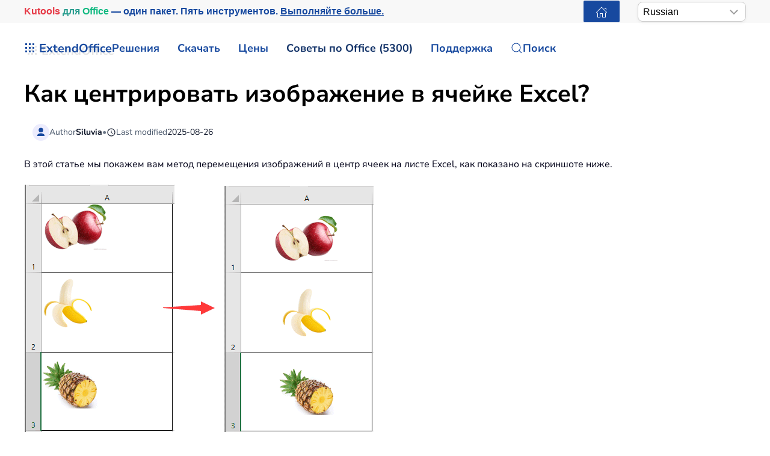

--- FILE ---
content_type: text/html; charset=utf-8
request_url: https://ru.extendoffice.com/documents/excel/4924-excel-picture-center-cell.html
body_size: 27148
content:
<!DOCTYPE html><html lang=ru-ru dir=ltr><head><meta name=viewport content="width=device-width, initial-scale=1"><link rel=icon href=//cdn.extendoffice.com/images/stories/default_avatar.png sizes=any><link rel=apple-touch-icon href=//cdn.extendoffice.com/images/stories/default_avatar.png><meta charset=utf-8><meta name=robots content="index, follow, max-snippet:-1, max-image-preview:large, max-video-preview:-1"><meta name=description content="Узнайте, как центрировать изображения в ячейках Excel. Следуйте этим шагам, чтобы идеально выровнять изображения внутри ячеек для аккуратного вида."><meta name=generator content="Joomla! - Open Source Content Management"><link rel=preconnect href=https://cdn.extendoffice.com><link rel=preload href=//cdn.extendoffice.com/images/stories/doc-excel/doc-picture-center-cell/doc-picture-center-cell-1.png as=image fetchpriority=high class=jchoptimize-auto-lcp><link href=//cdn.extendoffice.com/templates/yootheme/css/theme.22.css?1754625106 media=all rel=preload as=style onload="this.rel='stylesheet'"><title>Как центрировать изображение в ячейке Excel?</title><link href=//cdn.extendoffice.com/favicon.ico rel=icon type=image/vnd.microsoft.icon> <script type=application/json class="joomla-script-options new">{"joomla.jtext":{"RLTA_BUTTON_SCROLL_LEFT":"Scroll buttons to the left","RLTA_BUTTON_SCROLL_RIGHT":"Scroll buttons to the right","ERROR":"\u041e\u0448\u0438\u0431\u043a\u0430","MESSAGE":"\u0421\u043e\u043e\u0431\u0449\u0435\u043d\u0438\u0435","NOTICE":"\u0412\u043d\u0438\u043c\u0430\u043d\u0438\u0435","WARNING":"\u041f\u0440\u0435\u0434\u0443\u043f\u0440\u0435\u0436\u0434\u0435\u043d\u0438\u0435","JCLOSE":"\u0417\u0430\u043a\u0440\u044b\u0442\u044c","JOK":"\u041e\u043a","JOPEN":"\u041e\u0442\u043a\u0440\u044b\u0442\u044c"},"system.paths":{"root":"","rootFull":"https:\/\/ru.extendoffice.com\/","base":"","baseFull":"https:\/\/ru.extendoffice.com\/"},"csrf.token":"d0727d325afd4f52c3a9dc903eadc008"}</script><link rel=dns-prefetch href=https://cdn.extendoffice.com><link rel=manifest href=https://cdn.extendoffice.com/manifest.json><meta name=google-adsense-account content=ca-pub-8607818429564656><link rel=canonical href=https://ru.extendoffice.com/documents/excel/4924-excel-picture-center-cell.html /><link rel=alternate hreflang=ar-SA href=https://ar.extendoffice.com/documents/excel/4924-excel-picture-center-cell.html /><link rel=alternate hreflang=de-DE href=https://de.extendoffice.com/documents/excel/4924-excel-picture-center-cell.html /><link rel=alternate hreflang=es-ES href=https://es.extendoffice.com/documents/excel/4924-excel-picture-center-cell.html /><link rel=alternate hreflang=fr-FR href=https://fr.extendoffice.com/documents/excel/4924-excel-picture-center-cell.html /><link rel=alternate hreflang=it-IT href=https://it.extendoffice.com/documents/excel/4924-excel-picture-center-cell.html /><link rel=alternate hreflang=ja-JP href=https://ja.extendoffice.com/documents/excel/4924-excel-picture-center-cell.html /><link rel=alternate hreflang=ko-KR href=https://ko.extendoffice.com/documents/excel/4924-excel-picture-center-cell.html /><link rel=alternate hreflang=nl-NL href=https://nl.extendoffice.com/documents/excel/4924-excel-picture-center-cell.html /><link rel=alternate hreflang=pt-PT href=https://pt.extendoffice.com/documents/excel/4924-excel-picture-center-cell.html /><link rel=alternate hreflang=ru-RU href=https://ru.extendoffice.com/documents/excel/4924-excel-picture-center-cell.html /><link rel=alternate hreflang=tr-TR href=https://tr.extendoffice.com/documents/excel/4924-excel-picture-center-cell.html /><link rel=alternate hreflang=zh-CN href=https://zh-cn.extendoffice.com/documents/excel/4924-excel-picture-center-cell.html /><link rel=alternate hreflang=zh-TW href=https://zh-tw.extendoffice.com/documents/excel/4924-excel-picture-center-cell.html /><link rel=alternate hreflang=en-US href=https://www.extendoffice.com/documents/excel/4924-excel-picture-center-cell.html /><link rel=alternate hreflang=x-default href=https://www.extendoffice.com/documents/excel/4924-excel-picture-center-cell.html /> <script type=application/ld+json data-type=gsd>{"@context":"https://schema.org","@type":"BreadcrumbList","itemListElement":[{"@type":"ListItem","position":1,"name":"Главная","item":"https://ru.extendoffice.com"},{"@type":"ListItem","position":2,"name":"Documents","item":"https://ru.extendoffice.com/documents.html"},{"@type":"ListItem","position":3,"name":"Excel","item":"https://ru.extendoffice.com/documents/excel.html"},{"@type":"ListItem","position":4,"name":"Как центрировать изображение в ячейке Excel?","item":"https://ru.extendoffice.com/documents/excel/4924-excel-picture-center-cell.html"}]}</script> <script type=application/ld+json data-type=gsd>{"@context":"https://schema.org","@type":"Article","mainEntityOfPage":{"@type":"WebPage","@id":"https://ru.extendoffice.com/documents/excel/4924-excel-picture-center-cell.html"},"headline":"Как центрировать изображение в ячейке Excel?","description":"Как центрировать изображение в ячейке Excel? В этой статье мы покажем вам метод перемещения изображений в центр ячеек на листе Excel, как показано на скриншоте ниже. Переместить изображение в центр ячейки с помощью кода VBA Переместить изображение в центр ячейки с помощью кода VBA. Пожалуйста, выполните следующие действия, чтобы переместить изображения в центр ячеек на листе в Excel. 1. Откройте лист, содержащий изображения, которые нужно центрировать в ячейках, затем нажмите клавиши Alt + F11, чтобы открыть окно Microsoft Visual Basic for Applications. 2. В окне Microsoft Visual Basic for Applications нажмите Вставить &gt; Модуль. Затем скопируйте и вставьте код VBA в окно Кода. Код VBA: Переместить изображения в центр ячеек на листе Sub CenterPictures() With ActiveSheet.Shapes(&quot;Picture 2&quot;) .Top = Range(&quot;A1&quot;).Top + (Range(&quot;A1&quot;).Height - .Height) / 2 .Left = Range(&quot;A1&quot;).Left + (Range(&quot;A1&quot;).Width - .Width) / 2 End With With ActiveSheet.Shapes(&quot;Picture 4&quot;) .Top = Range(&quot;A2&quot;).Top + (Range(&quot;A2&quot;).Height - .Height) / 2 .Left = Range(&quot;A2&quot;).Left + (Range(&quot;A2&quot;).Width - .Width) / 2 End With With ActiveSheet.Shapes(&quot;Picture 6&quot;) .Top = Range(&quot;A3&quot;).Top + (Range(&quot;A3&quot;).Height - .Height) / 2 .Left = Range(&quot;A3&quot;).Left + (Range(&quot;A3&quot;).Width - .Width) / 2 End With End Sub Примечания: 1). В коде Изображение 2 будет перемещено в центр ячейки A1, Изображение 4 будет перемещено в ячейку A2, а Изображение 6 будет перемещено в ячейку A3. 2). Для большего количества изображений, которые нужно переместить в центр ячеек, добавьте этот код в код VBA и измените Имя изображения и Адрес ячейки в зависимости от ваших потребностей. With ActiveSheet.Shapes(&quot;Picture name&quot;) .Top = Range(&quot;Cell Address&quot;).Top + (Range(&quot;Cell Address&quot;).Height - .Height) / 2 .Left = Range(&quot;Cell Address&quot;).Left + (Range(&quot;Cell Address&quot;).Width - .Width) / 2 End With 3. Нажмите клавишу F5 для запуска кода. Затем все указанные изображения будут немедленно перемещены в центр определенных ячеек, как показано на скриншоте ниже. /* 电脑端布局：图片在左边，文字在右边 */ @media (min-width: 900px) { .container { display: flex; align-items: flex-start; } .image-container { flex: 0 0 auto; margin-right: 20px; } .text-container { flex: 1; padding-top: 10px; padding-bottom: 11px; padding-left: 20px; } } /* 手机端布局：图片在上面，文字在下面 */ @media (max-width: 899px) { .container { display: block; } .image-container { margin: 0 auto; text-align: center; padding-bottom: 20px; } .text-container { padding: 10px 20px; } } Раскройте магию Excel с Kutools AI Умное выполнение: Выполняйте операции с ячейками, анализируйте данные и создавайте диаграммы — всё это посредством простых команд. Пользовательские формулы: Создавайте индивидуальные формулы для оптимизации ваших рабочих процессов. Кодирование VBA: Пишите и внедряйте код VBA без особых усилий. Интерпретация формул: Легко разбирайтесь в сложных формулах. Перевод текста: Преодолейте языковые барьеры в ваших таблицах. Улучшите возможности Excel с помощью инструментов на базе ИИ. Скачать сейчас и испытайте беспрецедентную эффективность! Связанные статьи: Как автоматически изменить все изображения для перемещения и изменения размера вместе с ячейками в Excel? Как проверить, содержит ли ячейка изображение в Excel? Как динамически вставить изображение или картинку в ячейку на основе значения ячейки в Excel? Как увеличить изображение при нажатии на него в Excel? Лучшие инструменты для повышения продуктивности в Office 🤖 Kutools AI Aide: Совершенно новый подход к анализу данных благодаря: Интеллектуальное выполнение&amp;nbsp;|&amp;nbsp;&amp;nbsp;Генерация кода&amp;nbsp; |&amp;nbsp;&amp;nbsp;Создание пользовательских формул&amp;nbsp;|&amp;nbsp;&amp;nbsp;Анализ данных и построение диаграмм&amp;nbsp; |&amp;nbsp;&amp;nbsp;Вызов Kutools Functions… Популярные функции: Поиск, выделение или отметка дубликатов | Удалить пустые строки | Объединить столбцы или адреса без потери данных | Округлить ... Супер ПОИСК: VLOOKUP по нескольким критериям | VLOOKUP по нескольким значениям | Многолистовой поиск | Распознавание нечетких соответствий ... Расширенный раскрывающийся список: Быстро создать раскрывающийся список | Зависимый раскрывающийся список | Множественный выбор в раскрывающемся списке ... Менеджер столбцов: Добавить определённое количество столбцов | Переместить столбцы | Переключить видимость скрытых столбцов | Сравнить диапазоны и столбцы ... Рекомендуемые функции: Сетка фокусировки | Дизайн листа | Улучшенная строка формулы | Управление книгой и листами | Библиотека автотекста | Выбор даты | Объединить данные | Зашифровать/расшифровать ячейки | Отправить письмо по списку | Супер фильтр | Специальный фильтр (фильтр жирный/курсив/зачеркнутый...) ... Топ15 наборов инструментов:12 текстовых инструментов (Добавить текст, Удалить определенные символы, ...) |50+ типов диаграмм (Диаграмма Ганта, ...) |40+ полезных формул (Расчет возраста на основе даты рождения, ...) |19 инструментов для вставки (Вставить QR-код, Вставить изображение по пути, ...) |12 инструментов преобразования (Преобразовать в слова, Конвертация валюты, ...) |7 инструментов объединения и разделения (Расширенное объединение строк, Разделить ячейки, ...) | ... и многое другое Используйте Kutools на предпочитаемом вами языке — поддерживает Английский, Испанский, Немецкий, Французский, Китайский и более40 других языков! Повысьте свои навыки работы в Excel с помощью Kutools для Excel и ощутите эффективность на новом уровне. Kutools для Excel предлагает более300 расширенных функций для повышения производительности и экономии времени. Нажмите здесь, чтобы выбрать функцию, которая вам нужнее всего... Подробнее о Kutools для Excel... Бесплатная загрузка... Office Tab добавляет вкладки в Office и делает вашу работу намного проще Включите режим вкладок для редактирования и чтения в Word, Excel, PowerPoint, Publisher, Access, Visio и Project. Открывайте и создавайте несколько документов во вкладках одного окна вместо новых отдельных окон. Увеличьте свою продуктивность на50% и уменьшите количество щелчков мышью на сотни ежедневно! Подробнее о Office Tab... Бесплатная загрузка... Все надстройки Kutools. Один установщик Пакет Kutools for Office включает надстройки для Excel, Word, Outlook и PowerPoint, а также Office Tab Pro — идеально для команд, работающих в разных приложениях Office. Комплексный набор — надстройки для Excel, Word, Outlook и PowerPoint плюс Office Tab Pro Один установщик, одна лицензия — настройка занимает считанные минуты (MSI-совместимо) Совместная работа — максимальная эффективность между приложениями Office 30-дневная полнофункциональная пробная версия — без регистрации и кредитной карты Лучшее соотношение цены и качества — экономия по сравнению с покупкой отдельных надстроек Подробнее о Kutools for Office... Бесплатная загрузка... &amp;nbsp;","image":{"@type":"ImageObject","url":"https://ru.extendoffice.com/"},"publisher":{"@type":"Organization","name":"ExtendOffice","logo":{"@type":"ImageObject","url":"https://ru.extendoffice.com/images/logo_gd.png"}},"author":{"@type":"Person","name":"Siluvia","url":"https://ru.extendoffice.com/documents/excel/4924-excel-picture-center-cell.html"},"datePublished":"2017-12-18T14:08:14+08:00","dateCreated":"2017-12-18T14:08:14+08:00","dateModified":"2025-08-26T18:50:27+08:00"}</script><style class=jchoptimize-image-attributes>img{max-width:100%;height:auto}</style><style class=jchoptimize-critical-css id=247f9efd8747e574f644b10cada43d3a1696d6e0176a669b569fead2a802f8c4>.uk-hidden-visually:not(:focus):not(:active):not(:focus-within){position:absolute !important;width:1px !important;height:1px !important;padding:0 !important;border:0 !important;margin:0 !important;overflow:hidden !important;clip-path:inset(50%) !important;white-space:nowrap !important}</style> <script src=//cdn.extendoffice.com/media/com_jchoptimize/cache/js/c40c8a031da1d6490007e4060a75240a72f40c46a55c12e9f12aec231fe2c632.js></script> <script data-jch=js0>rltaSettings={"switchToAccordions":true,"switchBreakPoint":576,"buttonScrollSpeed":5,"addHashToUrls":true,"rememberActive":true,"wrapButtons":false,"switchBasedOn":"window","animations":"fade,slide","animationSpeed":7,"mode":"click","slideshowInterval":5000,"slideshowRestart":"1","slideshowRestartTimeout":10000,"scroll":"0","scrollOnLinks":"0","scrollOnUrls":"adaptive","scrollOffsetTop":20,"scrollOffsetBottom":20,"useWideScreenScrollOffsets":false,"scrollOffsetBreakPoint":576,"scrollOffsetTopWide":20,"scrollOffsetBottomWide":20}</script> <script>window.yootheme||={};var $theme=yootheme.theme={"i18n":{"close":{"label":"Close"},"totop":{"label":"Back to top"},"marker":{"label":"Open"},"navbarToggleIcon":{"label":"\u041e\u0442\u043a\u0440\u044b\u0442\u044c \u043c\u0435\u043d\u044e"},"paginationPrevious":{"label":"Previous page"},"paginationNext":{"label":"\u0421\u043b\u0435\u0434\u0443\u044e\u0449\u0430\u044f \u0441\u0442\u0440\u0430\u043d\u0438\u0446\u0430"},"searchIcon":{"toggle":"Open Search","submit":"Submit Search"},"slider":{"next":"Next slide","previous":"Previous slide","slideX":"Slide %s","slideLabel":"%s of %s"},"slideshow":{"next":"Next slide","previous":"Previous slide","slideX":"Slide %s","slideLabel":"%s of %s"},"lightboxPanel":{"next":"Next slide","previous":"Previous slide","slideLabel":"%s of %s","close":"Close"}}};</script> <script>(function(w,d,s,l,i){w[l]=w[l]||[];w[l].push({'gtm.start':new Date().getTime(),event:'gtm.js'});var f=d.getElementsByTagName(s)[0],j=d.createElement(s),dl=l!='dataLayer'?'&l='+l:'';j.async=true;j.src='https://www.googletagmanager.com/gtm.js?id='+i+dl;f.parentNode.insertBefore(j,f);})(window,document,'script','dataLayer','GTM-M9PVJ2L');</script> <script>if('serviceWorker'in navigator){window.addEventListener('load',function(){navigator.serviceWorker.register('/sw.js').then(function(registration){}).catch(function(error){});});}</script> <script>document.addEventListener("DOMContentLoaded",function(){const e=["https://cdn.extendoffice.com/media/prism/prism.css","https://cdn.extendoffice.com/media/prism/prism.js","https://cdn.extendoffice.com/templates/yootheme/js/lite-yt-embed.js","https://cdn.extendoffice.com/templates/yootheme/css/lite-yt-embed.css","https://cdn.extendoffice.com/templates/yootheme/css/tabsaccordions-theme.css","https://cdn.extendoffice.com/templates/yootheme/css/fontawesome.css","https://cdn.extendoffice.com/templates/yootheme/vendor/assets/uikit/dist/js/uikit-icons-tech-space.min.js"];e.forEach(function(e){let t;e.endsWith(".css")?document.querySelector(`link[href="${e}"]`)||(t=document.createElement("link"),t.rel="stylesheet",t.href=e,document.head.appendChild(t)):e.endsWith(".js")&&!document.querySelector(`script[src="${e}"]`)&&(t=document.createElement("script"),t.src=e,t.defer=!0,e.endsWith("prism.js")&&t.addEventListener("load",function(){Prism.highlightAll()}),document.body.appendChild(t))});});</script> <script>document.addEventListener('DOMContentLoaded',function(){var e=document.createElement('script');e.type='module';e.src="https://cdn.extendoffice.com/media/tabsaccordions/js/script.min.js";e.onload=function(){if(window.RegularLabs&&window.RegularLabs.TabsAccordions&&typeof window.RegularLabs.TabsAccordions.init==='function'){window.RegularLabs.TabsAccordions.init(null)}else{console.error('Initialization function not found or script not loaded correctly')}};e.onerror=function(){console.error('The script failed to load.')};document.body.appendChild(e)});</script><style>.jchoptimize-reduce-dom{min-height:200px}</style> </head><body class=""><div class="uk-hidden-visually uk-notification uk-notification-top-left uk-width-auto"><div class=uk-notification-message> <a href=#tm-main class=uk-link-reset>Перейти к содержимому</a> </div></div><div class="tm-page-container uk-clearfix"><div class="tm-page uk-margin-auto"> <header class="tm-header-mobile uk-hidden@s"><div class=uk-navbar-container><div class="uk-container uk-container-expand"> <nav class=uk-navbar uk-navbar="{&quot;align&quot;:&quot;center&quot;,&quot;container&quot;:&quot;.tm-header-mobile&quot;,&quot;boundary&quot;:&quot;.tm-header-mobile .uk-navbar-container&quot;}"><div class=uk-navbar-right><div class=uk-navbar-item id=module-968><div class="uk-margin-remove-last-child custom"><style>#log svg{padding-bottom:3px}.shadow{-webkit-filter:drop-shadow( 4px 4px 0 rgba(0,0,0,0.1));filter:drop-shadow( 4px 4px 0 rgba(0,0,0,0.1))}.right-log{margin-right:5px}.at-expanding-share-button .at-expanding-share-button-toggle-bg>span{border-radius:2px !important;z-index:99999}.at-expanding-share-button .at-icon-wrapper{border-radius:2px !important;z-index:99999}div.code-toolbar>.toolbar>.toolbar-item>a,div.code-toolbar>.toolbar>.toolbar-item>button,div.code-toolbar>.toolbar>.toolbar-item>span{color:#fff;font-size:16px;background:#17499F;margin-right:25px}.zoom-in-b{cursor:url(//cdn.extendoffice.com/images/stories/search-plus-b.svg),auto}.navbarW{z-index:800!important}.jlexreview ._btn{background:#17499F!important;color:#ffffff!important}.jlexreview{font-family:'Nunito Sans';font-size:16px;font-weight:400;line-height:1.75;-webkit-text-size-adjust:100%;background:#fff;color:#000118;-webkit-font-smoothing:antialiased;-moz-osx-font-smoothing:grayscale;text-rendering:optimizeLegibility}.is-active{color:#17499F!important}.captcha-container{margin-top:10px;margin-left:5px}.requiredsign{margin-left:45px;font-size:16px;margin-bottom:5px}.ce-cf-container{margin-bottom:10px}</style><div><span class=logofont><a class=uk-link-heading href=/><span id=log class="shadow right-log" uk-icon=grid></span>ExtendOffice</a></span></div></div></div> <a uk-toggle href=#tm-dialog-mobile class=uk-navbar-toggle><div uk-navbar-toggle-icon></div></a> </div></nav> </div> </div><div id=tm-dialog-mobile uk-offcanvas="container: true; overlay: true" mode=slide flip><div class="uk-offcanvas-bar uk-flex uk-flex-column"> <button class="uk-offcanvas-close uk-close-large" type=button uk-close uk-toggle="cls: uk-close-large; mode: media; media: @s"></button><div class=uk-margin-auto-bottom><div class=uk-panel id=module-menu-dialog-mobile><ul class="uk-nav uk-nav-secondary uk-nav-divider uk-nav-accordion" uk-nav="targets: &gt; .js-accordion"> <li class="item-6926 js-accordion uk-parent"><a href>Решения <span uk-nav-parent-icon></span></a> <ul class=uk-nav-sub> <li class=item-6928><a href=/product/office-tab.html>Office Tab</a></li> <li class=item-6929><a href=/product/kutools-for-excel.html>Kutools for Excel</a></li> <li class=item-6930><a href=/product/kutools-for-outlook.html>Kutools for Outlook</a></li> <li class=item-6931><a href=/product/kutools-for-word.html>Kutools for Word</a></li> <li class=item-6932><a href=/product/kutools-for-powerpoint.html>Kutools for PowerPoint</a></li></ul></li> <li class="item-6927 js-accordion uk-parent"><a href>Скачать <span uk-nav-parent-icon></span></a> <ul class=uk-nav-sub> <li class=item-6933><a href=/download/office-tab.html><span class=uk-margin-small-right uk-icon="icon: download;"></span> Office Tab</a></li> <li class=item-6934><a href=/download/kutools-for-excel.html><span class=uk-margin-small-right uk-icon="icon: download;"></span> Kutools for Excel</a></li> <li class=item-6935><a href=/download/kutools-for-outlook.html><span class=uk-margin-small-right uk-icon="icon: download;"></span> Kutools for Outlook</a></li> <li class=item-6936><a href=/download/kutools-for-word.html><span class=uk-margin-small-right uk-icon="icon: download;"></span> Kutools for Word</a></li> <li class="item-6939 uk-nav-divider"></li> <li class=item-6937><a href=/support/uninstall-software.html><span class=uk-margin-small-right uk-icon="icon: info;"></span> Установка стала проще</a></li> <li class=item-6938><a href=/support/end-user-license-agreement.html><span class=uk-margin-small-right uk-icon="icon: info;"></span> Лицензионное соглашение пользователя</a></li></ul></li> <li class="item-6940 js-accordion uk-parent"><a href>Цены <span uk-nav-parent-icon></span></a> <ul class=uk-nav-sub> <li class=item-6941><a href=/order/office-tab.html><span class=uk-margin-small-right uk-icon="icon: cart;"></span> Office Tab</a></li> <li class=item-6942><a href=/order/kutools-for-excel.html><span class=uk-margin-small-right uk-icon="icon: cart;"></span> Kutools for Excel</a></li> <li class=item-6943><a href=/order/kutools-for-outlook.html><span class=uk-margin-small-right uk-icon="icon: cart;"></span> Kutools for Outlook</a></li> <li class=item-6944><a href=/order/kutools-for-word.html><span class=uk-margin-small-right uk-icon="icon: cart;"></span> Kutools for Word</a></li> <li class=item-6946><a href="https://secure.2checkout.com/checkout/buy?merchant=EXTENDOF&amp;tpl=one-column&amp;style=one-column6709c8cf4807c&amp;prod=2YBBDGRNS9%3BT9O366GOHW%3B2GHHY7WZLC%3B3844J8UMU3&amp;qty=1%3B1%3B1%3B1"><span class=uk-margin-small-right uk-icon="icon: cart;"></span> Набор из 4 программ</a></li> <li class="item-6945 uk-nav-divider"></li> <li class=item-6947><a href=/support/refund-policy.html><span class=uk-margin-small-right uk-icon="icon: info;"></span> Возврат в течение 60 дней</a></li></ul></li> <li class="item-6948 js-accordion uk-parent"><a href>Советы по Office (5300) <span uk-nav-parent-icon></span></a> <ul class=uk-nav-sub> <li class=item-6949><a href=/documents/excel.html><span class=uk-margin-small-right uk-icon="icon: question;"></span> Как сделать в Excel (3000+)</a></li> <li class=item-6950><a href=/documents/outlook.html><span class=uk-margin-small-right uk-icon="icon: question;"></span> Как сделать в Outlook (1200+)</a></li> <li class=item-6951><a href=/documents/word.html><span class=uk-margin-small-right uk-icon="icon: question;"></span> Как сделать в Word (300+)</a></li> <li class="item-6952 uk-nav-divider"></li> <li class=item-6953><a href=/excel/functions.html><span class=uk-margin-small-right uk-icon="icon: file-text;"></span> Функции Excel (498)</a></li> <li class=item-6954><a href=/excel/formulas.html><span class=uk-margin-small-right uk-icon="icon: file-text;"></span> Формулы Excel (350)</a></li> <li class=item-6955><a href=/excel/excel-charts.html><span class=uk-margin-small-right uk-icon="icon: camera;"></span> Диаграммы Excel</a></li> <li class=item-6956><a href=/outlook-tutorials-home.html><span class=uk-margin-small-right uk-icon="icon: mail;"></span> Учебники по Outlook</a></li></ul></li> <li class="item-6957 js-accordion uk-parent"><a href>Поддержка <span uk-nav-parent-icon></span></a> <ul class=uk-nav-sub> <li class="item-6958 uk-parent"><a href>Журнал изменений</a> <ul> <li class=item-6959><a href=/support/latest-updates/office-tab.html><span class=uk-margin-small-right uk-icon="icon: history;"></span> Office Tab</a></li> <li class=item-6960><a href=/support/latest-updates/kutools-for-excel.html><span class=uk-margin-small-right uk-icon="icon: history;"></span> Kutools for Excel</a></li> <li class=item-6961><a href=/support/latest-updates/kutools-for-outlook.html><span class=uk-margin-small-right uk-icon="icon: history;"></span> Kutools for Outlook</a></li> <li class=item-6962><a href=/support/latest-updates/kutools-for-word.html><span class=uk-margin-small-right uk-icon="icon: history;"></span> Kutools for Word</a></li></ul></li> <li class="item-6963 uk-nav-divider"></li> <li class="item-6964 uk-parent"><a href>Обучающие материалы по функциям</a> <ul> <li class=item-6965><a href=/product/office-tab/office-tab-feature-demo.html><span class=uk-margin-small-right uk-icon="icon: file-pdf;"></span> Office Tab</a></li> <li class=item-6966><a href=/product/kutools-for-excel/product-tutorials.html><span class=uk-margin-small-right uk-icon="icon: file-pdf;"></span> Kutools for Excel</a></li> <li class=item-6967><a href=/product/kutools-for-outlook/product-tutorials.html><span class=uk-margin-small-right uk-icon="icon: file-pdf;"></span> Kutools for Outlook</a></li> <li class=item-6968><a href=/product/kutools-for-word/product-tutorials.html><span class=uk-margin-small-right uk-icon="icon: file-pdf;"></span> Kutools for Word</a></li></ul></li> <li class="item-6970 uk-nav-divider"></li> <li class="item-6969 uk-parent"><a href>Получить помощь?</a> <ul> <li class=item-6971><a href=/support/retrieveb-license-information.html><span class=uk-margin-small-right uk-icon="icon: chevron-double-right;"></span> Потеряли лицензию?</a></li> <li class=item-6972><a href=/support/bug-report.html><span class=uk-margin-small-right uk-icon="icon: chevron-double-right;"></span> Отчет об ошибке</a></li> <li class="item-6974 uk-nav-divider"></li> <li class=item-6975><a href=/support/about-us.html><span class=uk-margin-small-right uk-icon="icon: user;"></span> О нас</a></li> <li class="item-6976 uk-nav-divider"></li> <li class=item-6977><a href=/support/search.html><span class=uk-margin-small-right uk-icon="icon: search;"></span> Поиск</a></li></ul></li></ul></li></ul></div></div></div></div></header><div class="tm-toolbar tm-toolbar-default uk-visible@s"><div class="uk-container uk-flex uk-flex-middle"><div><div class="uk-grid-medium uk-child-width-auto uk-flex-middle" uk-grid="margin: uk-margin-small-top"><div><div class="uk-panel uk-visible@l" id=module-1070><div class="uk-margin-remove-last-child custom"><p style="margin:0;font:600 16px/1.4 -apple-system,BlinkMacSystemFont,'Segoe UI',Roboto,Helvetica,Arial,sans-serif; white-space:nowrap;"><a href=/product/kutools-for-office.html class=eo-breathe-ads-1 style=color:#17499F;text-decoration:none; aria-label="Kutools for Office — One Suite. Five Tools. Get More Done."><span class=eo-word>Kutools</span> <span class=eo-word>для</span> <span class=eo-word>Office</span> — один пакет. Пять инструментов. <span style=text-decoration:underline;>Выполняйте больше.</span></a></p><style>@keyframes eo-breathe-ads-1{0%,100%{transform:scale(1);text-shadow:none}50%{transform:scale(1.03);text-shadow:0 0 0.65em rgba(23,73,159,.28)}}.eo-breathe-ads-1{display:inline-block;animation:eo-breathe-ads-1 2.6s ease-in-out infinite;transform-origin:center;will-change:transform;backface-visibility:hidden}@media (prefers-reduced-motion:reduce){.eo-breathe-ads-1{animation:none}}</style> <script>(()=>{const palette=["#EFB90A","#2A79C4","#E63946","#2A9D8F","#6D28D9","#0EA5E9","#F59E0B","#10B981"];const container=document.querySelector('a.eo-breathe-ads-1');if(!container)return;const words=container.querySelectorAll('.eo-word');if(!words.length)return;words.forEach(w=>w.style.transition='color .6s ease');const shuffle=(arr)=>{const a=arr.slice();for(let i=a.length-1;i>0;i--){const j=(Math.random()*(i+1))|0;[a[i],a[j]]=[a[j],a[i]];}
return a;};const recolor=()=>{const cols=shuffle(palette);words.forEach((w,i)=>{w.style.color=cols[i%cols.length];});};recolor();const prefersReduced=window.matchMedia&&window.matchMedia('(prefers-reduced-motion: reduce)').matches;if(!prefersReduced){setInterval(recolor,2200);}})();</script></div></div></div><div><div class=uk-panel id=module-1160><div class="uk-margin-remove-last-child custom"><noscript><iframe src="https://www.googletagmanager.com/ns.html?id=GTM-M9PVJ2L" height=0 width=0 style=display:none;visibility:hidden></iframe></noscript></div></div></div></div></div><div class=uk-margin-auto-left><div class="uk-grid-medium uk-child-width-auto uk-flex-middle" uk-grid="margin: uk-margin-small-top"><div><div class=uk-panel id=module-1077><div class="uk-margin-remove-last-child custom"><a href=/ class="uk-button uk-button-primary uk-button-small home-page" aria-label="ExtendOffice Home Page" title="Вернуться на главную страницу" style=margin-right:0;><span class=uk-icon uk-icon=home></span></a> </div></div></div><div><div class=uk-panel id=module-1082><div class="uk-margin-remove-last-child custom"><div class=custom-select> <select id=languageSelector aria-label="Select Language"> <option value=www class=notranslate>English</option> <option value=ar class=notranslate>Arabic</option> <option value=de class=notranslate>German</option> <option value=es class=notranslate>Spanish</option> <option value=fr class=notranslate>French</option> <option value=it class=notranslate>Italian</option> <option value=ja class=notranslate>Japanese</option> <option value=ko class=notranslate>Korean</option> <option value=nl class=notranslate>Dutch</option> <option value=pt class=notranslate>Portuguese</option> <option value=ru class=notranslate>Russian</option> <option value=tr class=notranslate>Turkish</option> <option value=zh-cn class=notranslate>Chinese (Simplified)</option> <option value=zh-tw class=notranslate>Chinese (Traditional)</option> </select> </div><style>.custom-select{position:relative;display:inline-block;width:180px;font-family:sans-serif}.custom-select select{-webkit-appearance:none;-moz-appearance:none;appearance:none;width:100%;padding:5px 20px 5px 8px;font-size:16px;line-height:1.4;border:1px solid #ccc;border-radius:8px;background:#fff url("data:image/svg+xml,%3Csvg xmlns='http://www.w3.org/2000/svg' width='14' height='8'%3E%3Cpath d='M1 1l6 6 6-6' stroke='%23999' stroke-width='2' fill='none'/%3E%3C/svg%3E") no-repeat right 12px center;box-shadow:0 2px 5px rgba(0,0,0,0.05);cursor:pointer;transition:border-color 0.2s ease,box-shadow 0.2s ease}.custom-select select:hover{border-color:#b3b3b3}.custom-select select:focus{outline:none;border-color:#66afe9;box-shadow:0 0 0 3px rgba(102,175,233,0.25)}.custom-select select option{padding:8px}</style> <script>function getSubdomain(){try{var hostname=window.location.hostname;var parts=hostname.split('.');if(parts.length>2){return parts[0];}
return'www';}catch(error){console.error('Error detecting subdomain:',error);}}
function setCurrentLanguage(){try{var currentLang=getSubdomain();var selector=document.getElementById('languageSelector');if(selector&&selector.querySelector(`option[value="${currentLang}"]`)){selector.value=currentLang;}else{console.error('Language selector or option not found.');}}catch(error){console.error('Error setting current language:',error);}}
document.addEventListener('DOMContentLoaded',function(){try{setCurrentLanguage();document.getElementById('languageSelector').addEventListener('change',function(){var selectedLanguage=this.value;var pathname=window.location.pathname;window.location.href=`https://${selectedLanguage}.extendoffice.com${pathname}`;});}catch(error){console.error('Error initializing language selector:',error);}});</script></div></div></div></div></div></div></div><header class="tm-header uk-visible@s"><div uk-sticky media=@s show-on-up animation=uk-animation-slide-top cls-active=uk-navbar-sticky sel-target=.uk-navbar-container><div class="uk-navbar-container uk-navbar-primary"><div class=uk-container> <nav class=uk-navbar uk-navbar="{&quot;align&quot;:&quot;center&quot;,&quot;container&quot;:&quot;.tm-header &gt; [uk-sticky]&quot;,&quot;boundary&quot;:&quot;.tm-header .uk-navbar-container&quot;}"><div class="uk-navbar-left "><div class="uk-navbar-item uk-visible@m" id=module-958><div class="uk-margin-remove-last-child custom"><style>#log svg{padding-bottom:3px}.shadow{-webkit-filter:drop-shadow(4px 4px 0 rgba(0,0,0,.1));filter:drop-shadow(4px 4px 0 rgba(0,0,0,.1))}.right-log{margin-right:5px}.at-expanding-share-button .at-expanding-share-button-toggle-bg>span{border-radius:2px!important;z-index:99999}.at-expanding-share-button .at-icon-wrapper{border-radius:2px!important;z-index:99999}.at-expanding-share-button[data-position=bottom-right]{bottom:85px!important}.lang-custom{border:2px solid #17499F;border-radius:2px;box-sizing:border-box;color:#FFF;cursor:pointer;padding:1px 1px;margin-left:-24px;font-size:12px!important}div.code-toolbar>.toolbar>.toolbar-item>a,div.code-toolbar>.toolbar>.toolbar-item>button,div.code-toolbar>.toolbar>.toolbar-item>span{color:#fff;font-size:16px;background:#17499F;margin-right:25px}.zoom-in-b{cursor:url(//cdn.extendoffice.com/images/stories/search-plus-b.svg),auto}.navbarW{z-index:800!important}.jlexreview ._btn{background:#17499F!important;color:#fff!important}.jlexreview{font-family:Nunito Sans;font-size:16px;font-weight:400;line-height:1.75;-webkit-text-size-adjust:100%;background:#fff;color:#000118;-webkit-font-smoothing:antialiased;-moz-osx-font-smoothing:grayscale;text-rendering:optimizeLegibility}.captcha-container{margin-top:10px;margin-left:5px}.requiredsign{margin-left:45px;font-size:16px;margin-bottom:5px}.ce-cf-container{margin-bottom:10px}#fd .o-avatar__content img{height:36px!important;width:36px!important;border:2px solid #17499F;margin-top:-2px}@media (min-width:960px):not(.uk-sticky-below)>.uk-navbar-container:not(.uk-navbar){padding-top:10px!important;padding-bottom:10px!important}.icon-eye::before{font-family:'Font Awesome 6 Free';font-weight:900;display:inline-block;font-style:normal;font-variant:normal;text-rendering:auto;-webkit-font-smoothing:antialiased}.icon-eye.open-eye::before{content:"\f06e"}.icon-eye.closed-eye::before{content:"\f070"}.icon-fw{width:1.28571429em;text-align:center}#jreview-listing .re-avatar .re-author-name{word-wrap:break-word}</style><div><span class=logofont><a class=uk-link-heading href=/><span id=log class="shadow right-log" uk-icon=grid></span>ExtendOffice</a></span></div></div></div><div class=uk-navbar-item id=module-menu-navbar><ul class=uk-subnav uk-dropnav="{&quot;boundary&quot;:&quot;false&quot;,&quot;container&quot;:&quot;.tm-header &gt; [uk-sticky]&quot;}"> <li class="item-1272 uk-parent"><a role=button>Решения</a> <div class=uk-dropdown mode=hover><div class="uk-drop-grid uk-child-width-1-1" uk-grid><div><ul class="uk-nav uk-dropdown-nav"> <li class=item-7189><a href=/product/kutools-for-office.html><div>Kutools для Office<div class=tm-subtitle>Один пакет. Всё-в-одном решении</div></div></a></li> <li class=item-1273><a href=/product/office-tab.html>Office Tab</a></li> <li class=item-1274><a href=/product/kutools-for-excel.html>Kutools for Excel</a></li> <li class=item-1276><a href=/product/kutools-for-outlook.html>Kutools for Outlook</a></li> <li class=item-1275><a href=/product/kutools-for-word.html>Kutools for Word</a></li> <li class=item-6798><a href=/product/kutools-for-powerpoint.html>Kutools for PowerPoint</a></li></ul></div></div></div></li> <li class="item-1960 uk-parent"><a href=/download.html>Скачать</a> <div class=uk-dropdown><div class="uk-drop-grid uk-child-width-1-1" uk-grid><div><ul class="uk-nav uk-dropdown-nav"> <li class=item-7190><a href=/download/kutools-for-office.html><div class="uk-grid uk-grid-small"><div class=uk-width-auto><span uk-icon="icon: download;"></span></div><div class=uk-width-expand>Kutools для Office<div class=tm-subtitle>Один пакет. Пять инструментов. Одна лицензия.</div></div></div></a></li> <li class=item-1965><a href=/download/office-tab.html><span uk-icon="icon: download;"></span> Office Tab</a></li> <li class=item-1966><a href=/download/kutools-for-excel.html><span uk-icon="icon: download;"></span> Kutools for Excel</a></li> <li class=item-1968><a href=/download/kutools-for-outlook.html><span uk-icon="icon: download;"></span> Kutools for Outlook</a></li> <li class=item-1967><a href=/download/kutools-for-word.html><span uk-icon="icon: download;"></span> Kutools for Word</a></li> <li class=item-6799><a href=/download/kutools-for-powerpoint.html><span uk-icon="icon: download;"></span> Kutools for PowerPoint</a></li> <li class=item-1963><a href=/support/uninstall-software.html><span uk-icon="icon: info;"></span> Установка упрощена</a></li> <li class=item-1962><a href=/support/end-user-license-agreement.html><span uk-icon="icon: info;"></span> Лицензионное соглашение с конечным пользователем</a></li></ul></div></div></div></li> <li class="item-2404 uk-parent"><a role=button>Цены</a> <div class=uk-dropdown mode=hover><div class="uk-drop-grid uk-child-width-1-1" uk-grid><div><ul class="uk-nav uk-dropdown-nav"> <li class=item-7191><a href=/order/kutools-for-office.html><div class="uk-grid uk-grid-small"><div class=uk-width-auto><span uk-icon="icon: cart;"></span></div><div class=uk-width-expand>Kutools для Office<div class=tm-subtitle>Один пакет. Отличная цена</div></div></div></a></li> <li class=item-2408><a href=/order/office-tab.html><span uk-icon="icon: cart;"></span> Office Tab</a></li> <li class=item-2405><a href=/order/kutools-for-excel.html><span uk-icon="icon: cart;"></span> Kutools for Excel</a></li> <li class=item-2406><a href=/order/kutools-for-outlook.html><span uk-icon="icon: cart;"></span> Kutools for Outlook</a></li> <li class=item-2407><a href=/order/kutools-for-word.html><span uk-icon="icon: cart;"></span> Kutools for Word</a></li> <li class=item-6720><a href=/support/refund-policy.html><span uk-icon="icon: info;"></span> Возврат в течение 60 дней</a></li></ul></div></div></div></li> <li class="item-1277 uk-active uk-parent"><a role=button>Советы по Office (5300)</a> <div class=uk-dropdown mode=hover><div class="uk-drop-grid uk-child-width-1-1" uk-grid><div><ul class="uk-nav uk-dropdown-nav"> <li class="item-1278 uk-active"><a href=/documents/excel.html><span uk-icon="icon: question;"></span> Советы и хитрости для Excel (3000+)</a></li> <li class=item-1280><a href=/documents/outlook.html><span uk-icon="icon: question;"></span> Советы и хитрости для Outlook (1200+)</a></li> <li class=item-1279><a href=/documents/word.html><span uk-icon="icon: question;"></span> Советы и хитрости для Word (300+)</a></li> <li class=item-2112><a href=/excel/functions.html><span uk-icon="icon: file-text;"></span> Функции Excel (498)</a></li> <li class=item-2113><a href=/excel/formulas.html><span uk-icon="icon: file-text;"></span> Формулы Excel (350)</a></li> <li class=item-3063><a href=/excel/excel-charts.html><span uk-icon="icon: camera;"></span> Диаграммы Excel</a></li> <li class=item-2636><a href=/outlook-tutorials-home.html><span uk-icon="icon: mail;"></span> Учебники по Outlook</a></li> <li class=item-6757><a href="https://chatgpt.com/g/g-6PGB6rbqG-extendoffice?oai-dm=1" target=_blank><span uk-icon="icon: microphone;"></span> ExtendOffice GPT</a></li></ul></div></div></div></li> <li class="item-1281 uk-parent"><a href=/support.html>Поддержка</a> <div class=uk-dropdown pos=bottom-center style="width: 800px;"><div class="uk-grid tm-grid-expand uk-grid-margin" uk-grid><div class="uk-width-1-3@m uk-flex-first"><h4> История изменений </h4><div><ul class="uk-margin-remove-bottom uk-nav uk-nav-default"> <li class="el-item "> <a class=el-link href=/support/latest-updates/office-tab.html> <span class=el-image uk-icon="icon: clock;"></span> Office Tab </a></li> <li class="el-item "> <a class=el-link href=/support/latest-updates/kutools-for-excel.html> <span class=el-image uk-icon="icon: clock;"></span> Kutools для Excel </a></li> <li class="el-item "> <a class=el-link href=/support/latest-updates/kutools-for-outlook.html> <span class=el-image uk-icon="icon: clock;"></span> Kutools для Outlook </a></li> <li class="el-item "> <a class=el-link href=/support/latest-updates/kutools-for-word.html> <span class=el-image uk-icon="icon: clock;"></span> Kutools для Word </a></li> <li class=uk-nav-divider></li> <li class="el-item "> <a class=el-link href=/support/about-us.html><div class="uk-grid uk-grid-small uk-child-width-expand uk-flex-nowrap uk-flex-middle"><div class=uk-width-auto><span class=el-image uk-icon="icon: user;"></span></div><div> О нас <div class=uk-nav-subtitle>Наша команда</div></div></div></a></li> </ul> </div> </div><div class="uk-width-1-3@m uk-flex-first"><h4> Обучающие материалы по функциям </h4><div><ul class="uk-margin-remove-bottom uk-nav uk-nav-default"> <li class="el-item "> <a class=el-link href=/product/office-tab/office-tab-feature-demo.html> <span class=el-image uk-icon="icon: file-pdf;"></span> Office Tab </a></li> <li class="el-item "> <a class=el-link href=/product/kutools-for-excel/product-tutorials.html> <span class=el-image uk-icon="icon: file-pdf;"></span> Kutools для Excel </a></li> <li class="el-item "> <a class=el-link href=/product/kutools-for-outlook/product-tutorials.html> <span class=el-image uk-icon="icon: file-pdf;"></span> Kutools для Outlook </a></li> <li class="el-item "> <a class=el-link href=/product/kutools-for-word/product-tutorials.html> <span class=el-image uk-icon="icon: file-pdf;"></span> Kutools для Word </a></li> <li class=uk-nav-divider></li> <li class="el-item "> <a class=el-link href=/support/search.html><div class="uk-grid uk-grid-small uk-child-width-expand uk-flex-nowrap uk-flex-middle"><div class=uk-width-auto><span class=el-image uk-icon="icon: search;"></span></div><div> Поиск <div class=uk-nav-subtitle>Расширенный поиск</div></div></div></a></li> </ul> </div> </div><div class="uk-width-1-3@m uk-flex-first"><h4> Получить помощь? </h4><div><ul class="uk-margin-remove-bottom uk-nav uk-nav-default"> <li class="el-item "> <a class=el-link href=/support/retrieveb-license-information.html><div class="uk-grid uk-grid-small uk-child-width-expand uk-flex-nowrap uk-flex-middle"><div class=uk-width-auto><span class=el-image uk-icon="icon: chevron-double-right;"></span></div><div> Восстановить лицензию <div class=uk-nav-subtitle>Потеряли лицензию?</div></div></div></a></li> <li class="el-item "> <a class=el-link href=/support/bug-report.html><div class="uk-grid uk-grid-small uk-child-width-expand uk-flex-nowrap uk-flex-middle"><div class=uk-width-auto><span class=el-image uk-icon="icon: chevron-double-right;"></span></div><div> Сообщить об ошибке <div class=uk-nav-subtitle>Отчет об ошибках</div></div></div></a></li> <li class="el-item "> <a class=el-link href="mailto:support@extendoffice.com?subject=Contact%20ExtendOffice&amp;body=Hello%20ExtendOffice%2C"><div class="uk-grid uk-grid-small uk-child-width-expand uk-flex-nowrap uk-flex-middle"><div class=uk-width-auto><span class=el-image uk-icon="icon: mail;"></span></div><div> Свяжитесь с нами <div class=uk-nav-subtitle>Email 24/7</div></div></div></a></li> </ul> </div> </div></div></div></li> <li class=item-6008><a href=/support/search.html><span uk-icon="icon: search;"></span> Поиск</a></li></ul></div><div class="uk-navbar-item uk-visible@l" id=module-1043><div class="uk-margin-remove-last-child custom"></div></div></div><div class=uk-navbar-right><div class=uk-navbar-item id=module-1088><div class="uk-margin-remove-last-child custom"><style>.fa-plus:before{content:"\2b"}.fa-chevron-up:before{content:"\f077"}.fa-youtube:before{content:"\f167"}.fa-tv:before{content:"\f26c"}.fa-check:before{content:"\f00c"}.fa-times:before{content:"\f00d"}.fa-anchor:before{content:"\f13d"}.fa-arrow-rotate-right:before{content:"\f01e"}.fa-user-lock:before{content:"\f502"}.fa-user-shield:before{content:"\f505"}.fa-gem:before{content:"\f3a5"}.fa-face-smile:before{content:"\f118"}.fa-comment:before{content:"\f075"}.fa-clock-rotate-left:before{content:"\f1da"}.fa-star:before{content:"\f005"}.fa-envelope-circle-check:before{content:"\e4e8"}.fa-paperclip:before{content:"\f0c6"}.fa-object-ungroup:before{content:"\f248"}.fa-print:before{content:"\f02f"}.fa-redo:before{content:"\f2f9"}.fa-border-all:before{content:"\f84c"}.fa-download:before{content:"\f019"}.fa-cart-arrow-down:before{content:"\f218"}.fa-users:before{content:"\f0c0"}.fa-newspaper:before{content:"\f1ea"}.fa-square-plus:before{content:"\f0fe"}.fa-square-minus:before{content:"\f146"}.fa-exclamation-triangle:before{content:"\f071"}.fa-ellipsis-h:before{content:"\f141"}.fa-quote-left:before{content:"\f10d"}.fa,.fa-brands,.fa-classic,.fa-regular,.fa-sharp,.fa-solid,.fab,.fad,.fal,.far,.fas{-moz-osx-font-smoothing:grayscale;-webkit-font-smoothing:antialiased;font-style:normal;font-variant:normal;text-rendering:auto;line-height:1}.fa{font-family:var(--fa-style-family,"Font Awesome 6 Free");font-weight:var(--fa-style,900)}.fa,.fa-brands,.fa-classic,.fa-regular,.fa-sharp,.fa-solid,.fab,.far,.fas{display:var(--fa-display,inline-block)}.fa-classic,.fa-regular,.fa-solid,.far,.fas{font-family:"Font Awesome 6 Free"}.fa-text-height:before{content:"\f034"}.fa-angle-double-down:before,.fa-angles-down:before{content:"\f103"}.fa-envelopes-bulk:before,.fa-mail-bulk:before{content:"\f674"}.fa-file-clipboard:before,.fa-paste:before{content:"\f0ea"}.fa-lightbulb:before{content:"\f0eb"}.fa-magic-wand-sparkles:before,.fa-wand-magic-sparkles:before{content:"\e2ca"}.fa-angle-double-right:before,.fa-angles-right:before{content:"\f101"}.fa-screwdriver-wrench:before,.fa-tools:before{content:"\f7d9"}.fa-list-alt:before,.fa-rectangle-list:before{content:"\f022"}.fa-images:before{content:"\f302"}.fa-drivers-license:before,.fa-id-card:before{content:"\f2c2"}.fa-eraser:before{content:"\f12d"}.fa-magnifying-glass:before,.fa-search:before{content:"\f002"}.fa-robot:before{content:"\f544"}.fa-chart-column:before{content:"\e0e3"}.fa-comment-alt:before,.fa-message:before{content:"\f27a"}.fa-flag:before{content:"\f024"}.fa-fire:before{content:"\f06d"}.fa-check-circle:before,.fa-circle-check:before{content:"\f058"}.fa-circle-question:before,.fa-question-circle:before{content:"\f059"}.fa-envelope:before{content:"\f0e0"}.fa-american-sign-language-interpreting:before,.fa-asl-interpreting:before,.fa-hands-american-sign-language-interpreting:before,.fa-hands-asl-interpreting:before{content:"\f2a3"}.fa-clock-four:before,.fa-clock:before{content:"\f017"}.fa-bug:before{content:"\f188"}.fa-gauge-high:before,.fa-tachometer-alt-fast:before,.fa-tachometer-alt:before{content:"\f625"}.fa-chalkboard-teacher:before,.fa-chalkboard-user:before{content:"\f51c"}.fa-allergies:before,.fa-hand-dots:before{content:"\f461"}.fa-sr-only,.fa-sr-only-focusable:not(:focus),.sr-only,.sr-only-focusable:not(:focus){position:absolute;width:1px;height:1px;padding:0;margin:-1px;overflow:hidden;clip:rect(0,0,0,0);white-space:nowrap;border-width:0}.fa-fw{text-align:center;width:1.25em}:host,:root{--fa-style-family-brands:"Font Awesome 6 Brands";--fa-font-brands:normal 400 1em/1 "Font Awesome 6 Brands";--fa-font-regular:normal 400 1em/1 "Font Awesome 6 Free";--fa-style-family-classic:"Font Awesome 6 Free";--fa-font-solid:normal 900 1em/1 "Font Awesome 6 Free"}.fa,.fab,.fad,.fal,.far,.fas{display:inline-block}.fa-at:before{content:"\f1fa"}.fa-charging-station:before{content:"\f5e7"}.fa-headset:before{content:"\f590"}.fa-reply:before{content:"\f3e5"}.fa-tachometer-alt:before{content:"\f3fd"}.sr-only{position:absolute;width:1px;height:1px;padding:0;margin:-1px;overflow:hidden;clip:rect(0,0,0,0);border:0}.fdi.fa,.fdi.fas{font-weight:900}.fdi.fa:before,.fdi.fab:before,.fdi.far:before{font-weight:inherit}</style></div></div><div class=uk-navbar-item id=module-1089><div class="uk-margin-remove-last-child custom"><style>@media screen{[data-rlta-element=container]{opacity:0;transition:opacity 1s}[data-rlta-element=container][data-rlta-state=ready]{opacity:1;position:relative;display:flex;flex-direction:column;margin-bottom:1em}[data-rlta-element=container][data-rlta-state=ready]:last-child,[data-rlta-element=container][data-rlta-state=ready][data-rlta-type=accordions]>[data-rlta-element=panel]>[data-rlta-element=panel-content]>p:last-child,[data-rlta-element=container][data-rlta-state=ready][data-rlta-type=tabs]>[data-rlta-element=panels]>[data-rlta-element=panel]>[data-rlta-element=panel-content]>p:last-child{margin-bottom:0}[data-rlta-element=container][data-rlta-state=ready][data-rlta-type=tabs][data-rlta-orientation=horizontal][data-rlta-alignment=left]>[data-rlta-element=button-list]{justify-content:start}[data-rlta-element=container][data-rlta-state=ready][data-rlta-type=tabs]>[data-rlta-element=button-list]>[data-rlta-element=button]{align-items:center;cursor:pointer;display:flex;text-align:center;z-index:1}[data-rlta-element=container][data-rlta-state=ready][data-rlta-type=accordions]>[data-rlta-element=button]>[data-rlta-element=heading],[data-rlta-element=container][data-rlta-state=ready][data-rlta-type=tabs]>[data-rlta-element=button-list]>[data-rlta-element=button]>[data-rlta-element=heading]{font-size:1.125rem;font-weight:500;margin:0;padding:0;width:100%}[data-rlta-element=container][data-rlta-state=ready][data-rlta-type=tabs]>[data-rlta-element=button-list]{display:grid;grid-auto-flow:column;grid-gap:5px;justify-content:normal;min-height:30px}[data-rlta-element=container][data-rlta-state=ready][data-rlta-type=tabs][data-rlta-orientation=horizontal]:not([data-rlta-wrap-buttons=true])>[data-rlta-element=button-list]{overflow-x:scroll;scrollbar-width:none;-ms-overflow-style:none}[data-rlta-element=container][data-rlta-state=ready][data-rlta-type=tabs][data-rlta-dynamic-heights=true][data-rlta-has-button-scroller=false]>[data-rlta-element=button-list]>[data-rlta-element=button],[data-rlta-element=container][data-rlta-state=ready][data-rlta-type=tabs][data-rlta-dynamic-heights=true][data-rlta-has-button-scroller=true][data-rlta-button-scroller=ready]>[data-rlta-element=button-list]>[data-rlta-element=button]{transition:padding .1s,margin .1s}[data-rlta-element=container][data-rlta-state=ready][data-rlta-type=tabs]>[data-rlta-element=button-scroller]{align-items:center;display:grid;grid-template-columns:50% 50%;left:0;min-height:30px;pointer-events:none;position:absolute;top:0;width:100%;z-index:1}[data-rlta-element=container][data-rlta-state=ready][data-rlta-type=tabs]>[data-rlta-element=button-scroller] [data-rlta-element=button-scroller-left],[data-rlta-element=container][data-rlta-state=ready][data-rlta-type=tabs]>[data-rlta-element=button-scroller] [data-rlta-element=button-scroller-right]{align-items:center;display:grid;height:100%;pointer-events:none}[data-rlta-element=container][data-rlta-state=ready][data-rlta-type=tabs]>[data-rlta-element=button-scroller] [data-rlta-element=button-scroller-left] [data-rlta-element=button-scroller-hotspot],[data-rlta-element=container][data-rlta-state=ready][data-rlta-type=tabs]>[data-rlta-element=button-scroller] [data-rlta-element=button-scroller-right] [data-rlta-element=button-scroller-hotspot]{align-items:center;background:0 0;cursor:pointer;height:100%;margin-bottom:0;display:none;opacity:0;padding:0 10px;pointer-events:all;transition:all .1s}[data-rlta-element=container][data-rlta-state=ready][data-rlta-type=tabs]>[data-rlta-element=button-scroller] [data-rlta-element=button-scroller-left]{justify-items:left}[data-rlta-element=container][data-rlta-state=ready][data-rlta-type=tabs]>[data-rlta-element=button-scroller] [data-rlta-element=button-scroller-left] [data-rlta-element=button-scroller-hotspot]{background:linear-gradient(90deg,#fff 0,rgba(255,255,255,0) 100%);justify-items:left}[data-rlta-element=container][data-rlta-state=ready][data-rlta-type=tabs]>[data-rlta-element=button-scroller] [data-rlta-element=button-scroller-right]{justify-items:right}[data-rlta-element=container][data-rlta-state=ready][data-rlta-type=tabs]>[data-rlta-element=button-scroller] [data-rlta-element=button-scroller-right] [data-rlta-element=button-scroller-hotspot]{background:linear-gradient(90deg,rgba(255,255,255,0) 0,#fff 100%);justify-items:right}[data-rlta-element=container][data-rlta-state=ready][data-rlta-type=accordions]>[data-rlta-element=panel],[data-rlta-element=container][data-rlta-state=ready][data-rlta-type=tabs]>[data-rlta-element=panels]>[data-rlta-element=panel]{overflow:hidden;visibility:visible}[data-rlta-element=container][data-rlta-state=ready][data-rlta-type=accordions]>[data-rlta-element=panel][data-rlta-state=closed],[data-rlta-element=container][data-rlta-state=ready][data-rlta-type=tabs]>[data-rlta-element=panels]>[data-rlta-element=panel][data-rlta-state=closed]{display:none;visibility:hidden}[data-rlta-element=container][data-rlta-state=ready][data-rlta-type=accordions]>[data-rlta-element=panel]>[data-rlta-element=panel-content],[data-rlta-element=container][data-rlta-state=ready][data-rlta-type=tabs]>[data-rlta-element=panels]>[data-rlta-element=panel]>[data-rlta-element=panel-content]{padding:1.25em 0}[data-rlta-element=container][data-rlta-state=ready][data-rlta-type=tabs]>[data-rlta-element=panels]>[data-rlta-element=panel]{min-height:100%}}[data-rlta-element=container][data-rlta-state=ready][data-rlta-theme=light][data-rlta-type=tabs]>[data-rlta-element=button-list]>[data-rlta-element=button]{background-color:#f4f5f6;border:1px solid #c0c6cf;border-radius:5px;padding:.75rem 1.25rem}[data-rlta-element=container][data-rlta-state=ready][data-rlta-theme=light][data-rlta-type=accordions]>[data-rlta-element=button]:not([data-rlta-state=closed]),[data-rlta-element=container][data-rlta-state=ready][data-rlta-theme=light][data-rlta-type=accordions]>[data-rlta-element=button]:not([data-rlta-state=closed]):hover,[data-rlta-element=container][data-rlta-state=ready][data-rlta-theme=light][data-rlta-type=tabs]>[data-rlta-element=button-list]>[data-rlta-element=button]:not([data-rlta-state=closed]),[data-rlta-element=container][data-rlta-state=ready][data-rlta-theme=light][data-rlta-type=tabs]>[data-rlta-element=button-list]>[data-rlta-element=button]:not([data-rlta-state=closed]):hover{background-color:#fff;border-color:#c0c6cf}[data-rlta-element=container][data-rlta-state=ready][data-rlta-theme=light][data-rlta-type=accordions</style></div></div></div></nav> </div> </div> </div> </header> <main id=tm-main class="tm-main uk-section uk-section-default"><div class=uk-container><div id=system-message-container aria-live=polite></div><article id=article-4924 class=uk-article data-permalink=https://ru.extendoffice.com/documents/excel/4924-excel-picture-center-cell.html typeof=Article vocab=https://schema.org/><meta property=name content=""><meta property=author typeof=Person content=siluvia><meta property=dateModified content=2025-08-26T10:50:27+08:00><meta property=datePublished content=2017-12-18T06:08:14+08:00><meta class=uk-margin-remove-adjacent property=articleSection content="Tips &amp; Tricks for Excel"><div class=uk-margin-small-top property=text><h1>Как центрировать изображение в ячейке Excel?</h1><style id=ai-authorinfo-styles>:root{--ai-bg:#fff;--ai-text:#0f172a;--ai-muted:#475569}@media (prefers-color-scheme:dark){:root{--ai-bg:#0b1220;--ai-text:#e5e7eb;--ai-muted:#94a3b8}}.ai-author-card{display:flex;align-items:center;gap:.75rem;margin:8px 0 8px 0px;padding:.35rem .9rem;background:var(--ai-bg);font-size:14px;line-height:1.35}.ai-avatar{flex:0 0 28px;width:28px;height:28px;border-radius:999px;display:grid;place-items:center;background:rgba(99,102,241,.12);color:#17499F}.ai-avatar svg{width:18px;height:18px}.ai-meta{display:block}.ai-line{display:flex;align-items:center;gap:.5rem;flex-wrap:wrap;color:var(--ai-text)}.ai-icon{width:16px;height:16px;opacity:.9}.ai-label{color:var(--ai-muted);font-weight:500}.ai-name{color:var(--ai-text);font-weight:600}.ai-date{color:var(--ai-text);font-variant-numeric:tabular-nums}.ai-sep{color:var(--ai-muted);opacity:.8}</style><div class="authorinfo-meta ai-author-card" data-authorinfo=1><div class=ai-avatar aria-hidden=true> <svg viewBox="0 0 24 24" aria-hidden=true focusable=false><path fill=currentColor d="M12 12a5 5 0 1 0-5-5 5 5 0 0 0 5 5Zm0 2c-4.42 0-8 2.239-8 5v1h16v-1c0-2.761-3.58-5-8-5Z"/></svg> </div><div class=ai-meta><div class=ai-line> <span class=ai-label>Author</span> <span class=ai-name>Siluvia</span> <span class=ai-sep aria-hidden=true>•</span> <svg class=ai-icon viewBox="0 0 24 24" aria-hidden=true focusable=false><path fill=currentColor d="M12 2a10 10 0 1 0 10 10A10.011 10.011 0 0 0 12 2Zm0 18a8 8 0 1 1 8-8 8.009 8.009 0 0 1-8 8Zm.75-12.5h-1.5V13l4.5 2.7.75-1.23-3.75-2.22Z"/></svg> <span class=ai-label>Last modified</span> <time class=ai-date datetime=2025-08-26>2025-08-26</time> </div> </div> </div><p>В этой статье мы покажем вам метод перемещения изображений в центр ячеек на листе Excel, как показано на скриншоте ниже.</p><p><img src=//cdn.extendoffice.com/images/stories/doc-excel/doc-picture-center-cell/doc-picture-center-cell-1.png alt="center pictures in each cell" width=581 height=411></p><p><strong><a href=#a1>Переместить изображение в центр ячейки с помощью кода VBA</a></strong></p><hr class=dotted><h4><i class="fa fa-arrow-circle-o-right" style="color: #006cab;" aria-hidden=true></i><strong> Переместить изображение в центр ячейки с помощью кода VBA</strong>.</h4><p>Пожалуйста, выполните следующие действия, чтобы переместить изображения в центр ячеек на листе в Excel.</p><p>1. Откройте лист, содержащий изображения, которые нужно центрировать в ячейках, затем нажмите клавиши <strong>Alt</strong> + <strong>F11</strong>, чтобы открыть окно <strong>Microsoft Visual Basic for Applications</strong>.</p><p>2. В окне <strong> Microsoft Visual Basic for Applications</strong> нажмите <strong>Вставить</strong> > <strong>Модуль</strong>. Затем скопируйте и вставьте код VBA в окно Кода.</p><p><span style="background-color: #99cc00;"><strong>Код VBA: Переместить изображения в центр ячеек на листе</strong></span></p><pre><code class="notranslate line-numbers language-VBA">Sub CenterPictures()
With ActiveSheet.Shapes("Picture 2")
.Top = Range("A1").Top + (Range("A1").Height - .Height) / 2
.Left = Range("A1").Left + (Range("A1").Width - .Width) / 2
End With
With ActiveSheet.Shapes("Picture 4")
.Top = Range("A2").Top + (Range("A2").Height - .Height) / 2
.Left = Range("A2").Left + (Range("A2").Width - .Width) / 2
End With
With ActiveSheet.Shapes("Picture 6")
.Top = Range("A3").Top + (Range("A3").Height - .Height) / 2
.Left = Range("A3").Left + (Range("A3").Width - .Width) / 2
End With
End Sub</code></pre><p><strong>Примечания</strong>:</p><div style="margin-left: 13px;"><div>1). В коде Изображение 2 будет перемещено в центр ячейки A1, Изображение 4 будет перемещено в ячейку A2, а Изображение 6 будет перемещено в ячейку A3.</div><div>2). Для большего количества изображений, которые нужно переместить в центр ячеек, добавьте этот код в код VBA и измените <span style="background-color: #ffff00;">Имя изображения</span> и <span style="background-color: #ffff00;">Адрес ячейки</span> в зависимости от ваших потребностей.</div><div> <pre><code class="notranslate line-numbers language-VBA">With ActiveSheet.Shapes("Picture name")
.Top = Range("Cell Address").Top + (Range("Cell Address").Height - .Height) / 2
.Left = Range("Cell Address").Left + (Range("Cell Address").Width - .Width) / 2
End With</code></pre> </div> </div><p>3. Нажмите клавишу <strong>F5</strong> для запуска кода.</p><p>Затем все указанные изображения будут немедленно перемещены в центр определенных ячеек, как показано на скриншоте ниже.</p><p><img src=//cdn.extendoffice.com/images/stories/doc-excel/doc-picture-center-cell/doc-picture-center-cell-1.png alt="all specified pictures will be moved to the center of certain cells " width=581 height=411 loading=lazy></p><div class="uk-margin-remove-last-child custom"><style>@media (min-width:900px){.container{display:flex;align-items:flex-start}.image-container{flex:0 0 auto;margin-right:20px}.text-container{flex:1;padding-top:10px;padding-bottom:11px;padding-left:20px}}@media (max-width:899px){.container{display:block}.image-container{margin:0 auto;text-align:center;padding-bottom:20px}.text-container{padding:10px 20px}}</style><div class=container style=background-color:#d3f1fb;><div class=image-container><img src=//cdn.extendoffice.com/images/stories/ads-siluvia/kte-ads/kutools-for-excel-ai-1.png width=262 height=262 alt="a screenshot of kutools for excel ai" loading=lazy></div><div class=text-container><h3>Раскройте магию Excel с Kutools AI</h3><ul style="list-style-type: none; padding-left: 0;"> <li><strong>Умное выполнение</strong>: Выполняйте операции с ячейками, анализируйте данные и создавайте диаграммы — всё это посредством простых команд.</li> <li><strong>Пользовательские формулы</strong>: Создавайте индивидуальные формулы для оптимизации ваших рабочих процессов.</li> <li><strong>Кодирование VBA</strong>: Пишите и внедряйте код VBA без особых усилий.</li> <li><strong>Интерпретация формул</strong>: Легко разбирайтесь в сложных формулах.</li> <li><strong>Перевод текста</strong>: Преодолейте языковые барьеры в ваших таблицах.</li> </ul><div>Улучшите возможности Excel с помощью инструментов на базе ИИ. <strong><a href=/download/kutools-for-excel.html>Скачать сейчас</a></strong> и испытайте беспрецедентную эффективность!</div></div></div></div><hr class=dotted><h4><i class="fa fa-arrow-circle-o-right" style="color: #006cab;" aria-hidden=true></i> Связанные статьи:</h4><ul> <li><a href=/documents/excel/4923-excel-picture-move-and-size-with-cells-default.html>Как автоматически изменить все изображения для перемещения и изменения размера вместе с ячейками в Excel?</a></li> <li><a href=/documents/excel/4925-excel-if-cell-contains-picture.html>Как проверить, содержит ли ячейка изображение в Excel?</a></li> <li><a href=/documents/excel/4025-excel-dynamic-image-in-cell.html>Как динамически вставить изображение или картинку в ячейку на основе значения ячейки в Excel?</a></li> <li><a href=/documents/excel/4380-excel-click-to-enlarge-image.html>Как увеличить изображение при нажатии на него в Excel?</a></li> </ul><div class="uk-margin-remove-last-child custom"><h3 style="margin-top: 30px;">Лучшие инструменты для повышения продуктивности в Office</h3><table style=valign:top> <tbody> <tr valign=top> <td style=width:25px;><span style="font-size: 14pt;">🤖</span></td> <td style="padding-bottom: 6px;"><span style="color: #ff6600;"><a href=/product/kutools-for-excel/kutools-excel-ai-assistant.html style="color: #a52a2a; text-decoration: none;"><strong>Kutools AI Aide</strong></a></span>: Совершенно новый подход к анализу данных благодаря: <a style=" text-decoration: none;" href=/product/kutools-for-excel/kutools-excel-ai-assistant.html#ex1>Интеллектуальное выполнение</a><strong>&nbsp;|</strong>&nbsp;&nbsp;<a href=/product/kutools-for-excel/kutools-excel-ai-assistant.html#ex4 style=" text-decoration: none;">Генерация кода</a><strong>&nbsp; |</strong>&nbsp;&nbsp;<a href=/product/kutools-for-excel/kutools-excel-ai-assistant.html#ex2 style=" text-decoration: none;">Создание пользовательских формул</a><strong>&nbsp;|</strong>&nbsp;&nbsp;<a style=" text-decoration: none;" href=/product/kutools-for-excel/kutools-excel-ai-assistant.html#ex5>Анализ данных и построение диаграмм</a><strong>&nbsp; |</strong>&nbsp;&nbsp;<a style=" text-decoration: none;" href=/product/kutools-for-excel/kutools-excel-ai-assistant.html#ex6>Вызов Kutools Functions</a>…</td> </tr> <tr valign=top> <td style=width:25px;><svg t=1694672938210 class=icon viewbox="0 0 1024 1024" version=1.1 xmlns=http://www.w3.org/2000/svg p-id=7277 width=22 height=22> <path d="M313.991837 914.285714c-20.37551 0-40.228571-6.269388-56.946939-18.808163-30.302041-21.942857-44.930612-58.514286-38.661225-95.085714l24.032654-141.061225c3.134694-18.285714-3.134694-36.571429-16.195919-49.110204L123.297959 509.910204c-26.644898-26.122449-36.04898-64.261224-24.555102-99.787755 11.493878-35.526531 41.795918-61.126531 78.889796-66.35102l141.583674-20.375511c18.285714-2.612245 33.959184-14.106122 41.795918-30.30204l63.216326-128.522449C440.946939 130.612245 474.383673 109.714286 512 109.714286s71.053061 20.897959 87.24898 54.334694L662.987755 292.571429c8.359184 16.195918 24.032653 27.689796 41.795918 30.30204l141.583674 20.375511c37.093878 5.22449 67.395918 30.82449 78.889796 66.35102 11.493878 35.526531 2.089796 73.665306-24.555102 99.787755l-102.4 99.787755c-13.061224 12.538776-19.330612 31.346939-16.195919 49.110204l24.032654 141.061225c6.269388 37.093878-8.359184 73.142857-38.661225 95.085714-30.302041 21.942857-69.485714 24.555102-102.4 7.314286L538.122449 836.440816c-16.195918-8.359184-35.526531-8.359184-51.722449 0l-126.955102 66.87347c-14.628571 7.314286-30.302041 10.971429-45.453061 10.971428z m162.481632-96.653061z" fill=#F2CB51 p-id=7278></path> </svg></td> <td style="padding-bottom: 6px;"><strong>Популярные функции</strong>: <a style="text-decoration: none;" href=/product/kutools-for-excel/excel-find-duplicates.html>Поиск, выделение или отметка дубликатов</a> <strong>|</strong> <a style="text-decoration: none;" href=/product/kutools-for-excel/delete-blank-rows-in-microsoft-excel.html>Удалить пустые строки</a> <strong>|</strong> <a style="text-decoration: none;" href=/product/kutools-for-excel/excel-combine-columns-rows.html>Объединить столбцы или адреса без потери данных</a> <strong>|</strong> <a style="text-decoration: none;" href=/product/kutools-for-excel/excel-roundup-down-numbers.html>Округлить</a> ...</td> </tr> <tr valign=top> <td><svg t=1694672747396 class=icon viewbox="0 0 1024 1024" version=1.1 xmlns=http://www.w3.org/2000/svg p-id=3012 width=22 height=22> <path d="M948.032 902.784l-206.976-206.976C797.696 628.928 832 542.528 832 448c0-212.064-171.936-384-384-384S64 235.936 64 448s171.936 384 384 384c94.528 0 180.928-34.304 247.808-90.912l206.976 206.976c14.016 14.016 35.488 15.232 48 2.72C963.264 938.272 962.048 916.8 948.032 902.784zM448 768C271.264 768 128 624.736 128 448S271.264 128 448 128s320 143.264 320 320S624.736 768 448 768z" fill=#ea9518 p-id=3013></path> </svg></td> <td style="padding-bottom: 6px;"><strong>Супер ПОИСК</strong>: <a style="text-decoration: none;" href=/product/kutools-for-excel/excel-vlookup-multiple-criteria.html>VLOOKUP по нескольким критериям</a> <strong>|</strong> <a style="text-decoration: none;" href=/product/kutools-for-excel/excel-one-to-many-lookup.html>VLOOKUP по нескольким значениям</a> <strong>|</strong> <a style="text-decoration: none;" href=/product/kutools-for-excel/excel-vlookup-from-multiple-sheets.html>Многолистовой поиск</a> <strong>|</strong> <a style="text-decoration: none;" href=/product/kutools-for-excel/excel-fuzzy-lookup.html>Распознавание нечетких соответствий</a> ...</td> </tr> <tr valign=top> <td><svg t=1694671757999 class=icon viewbox="0 0 1024 1024" version=1.1 xmlns=http://www.w3.org/2000/svg p-id=3044 width=22 height=22> <path d="M881.1 745.2H144.9c-41.7 0-75.6-33.9-75.6-75.6V354c0-41.7 33.9-75.6 75.6-75.6h736.3c41.7 0 75.6 33.9 75.6 75.6v315.6c-0.1 41.7-34 75.6-75.7 75.6zM144.9 324.4c-16.3 0-29.6 13.3-29.6 29.6v315.6c0 16.3 13.3 29.6 29.6 29.6h736.3c16.3 0 29.6-13.3 29.6-29.6V354c0-16.3-13.3-29.6-29.6-29.6H144.9z" fill=#7D7D7D p-id=3045></path> <path d="M925.7 722.2H657.6V301.4h268.1c4.4 0 8 3.6 8 8v404.7c0 4.5-3.5 8.1-8 8.1z" fill=#CBCBCB p-id=3046></path> <path d="M881.1 745.2H634.6V278.4h246.5c41.7 0 75.6 33.9 75.6 75.6v315.6c0 41.7-33.9 75.6-75.6 75.6z m-200.5-46h200.5c16.3 0 29.6-13.3 29.6-29.6V354c0-16.3-13.3-29.6-29.6-29.6H680.6v374.8z" fill=#7D7D7D p-id=3047></path> <path d="M796.4 565.6l64.3-102.9c0.3-0.5 0-1.2-0.7-1.2H731.4c-0.6 0-1 0.7-0.7 1.2L795 565.6c0.3 0.5 1 0.5 1.4 0z" fill=#7D7D7D p-id=3048></path> </svg></td> <td style="padding-bottom: 6px;"><strong>Расширенный раскрывающийся список</strong>: <a style="text-decoration: none;" href=/product/kutools-for-excel/excel-quick-drop-down-list.html>Быстро создать раскрывающийся список</a> <strong>|</strong> <a style="text-decoration: none;" href=/product/kutools-for-excel/excel-create-multiple-level-drop-down-list.html>Зависимый раскрывающийся список</a> <strong>|</strong> <a style="text-decoration: none;" href=/product/kutools-for-excel/excel-drop-down-list-multiple-selections.html>Множественный выбор в раскрывающемся списке</a> ...</td> </tr> <tr valign=top> <td><svg t=1694760711612 class=icon viewbox="0 0 1024 1024" version=1.1 xmlns=http://www.w3.org/2000/svg p-id=6439 width=22 height=22> <path d="M68.266667 955.733333V68.266667h887.466666v887.466666H68.266667zM887.466667 136.533333h-204.8v750.933334h204.8V136.533333zM614.4 136.533333H409.6v750.933334h204.8V136.533333zM341.333333 136.533333H136.533333v750.933334h204.8V136.533333z" fill=#1296db p-id=6440></path> </svg></td> <td style="padding-bottom: 6px;"><strong>Менеджер столбцов</strong>: <a style="text-decoration: none;" href=/product/kutools-for-excel/excel-add-columns.html>Добавить определённое количество столбцов</a><strong> | </strong><a style="text-decoration: none;" href=/product/kutools-for-excel/excel-list.html#a4>Переместить столбцы</a><strong> | </strong><a style="text-decoration: none;" href=/product/kutools-for-excel/excel-show-hidden-columns.html>Переключить видимость скрытых столбцов</a><strong> | </strong><a style="text-decoration: none;" href=/product/kutools-for-excel/excel-compare-ranges,-rows-and-columns.html>Сравнить диапазоны и столбцы</a> ...</td> </tr> <tr valign=top> <td><svg t=1694761129520 class=icon viewbox="0 0 1024 1024" version=1.1 xmlns=http://www.w3.org/2000/svg p-id=11755 width=22 height=22> <path d="M398.106122 476.995918h-203.755102c-43.885714 0-79.412245-35.526531-79.412244-79.412245v-203.755102C114.938776 150.465306 150.465306 114.938776 194.35102 114.938776h203.755102c43.885714 0 79.412245 35.526531 79.412245 79.412244v203.755102c-0.522449 43.363265-36.04898 78.889796-79.412245 78.889796zM398.106122 909.061224h-203.755102c-43.885714 0-79.412245-35.526531-79.412244-79.412244v-203.755102c0-43.885714 35.526531-79.412245 79.412244-79.412245h203.755102c43.885714 0 79.412245 35.526531 79.412245 79.412245v203.755102c-0.522449 43.885714-36.04898 79.412245-79.412245 79.412244zM829.64898 909.061224h-203.755102c-43.885714 0-79.412245-35.526531-79.412245-79.412244v-203.755102c0-43.885714 35.526531-79.412245 79.412245-79.412245h203.755102c43.885714 0 79.412245 35.526531 79.412244 79.412245v203.755102c0 43.885714-35.526531 79.412245-79.412244 79.412244z" fill=#7BD4EF p-id=11756></path> <path d="M727.771429 476.995918c-99.787755 0-181.289796-81.502041-181.289796-181.289796S627.983673 114.938776 727.771429 114.938776 909.061224 196.440816 909.061224 296.228571s-81.502041 180.767347-181.289795 180.767347z" fill=#F2CB51 p-id=11757></path> </svg></td> <td style="padding-bottom: 6px;"><strong>Рекомендуемые функции</strong>: <a style="text-decoration: none;" href=/product/kutools-for-excel/excel-reading-view.html>Сетка фокусировки</a> <strong>|</strong> <a style="text-decoration: none;" href=/product/kutools-for-excel/kutools-for-excel-all-features-list.html#design_protect>Дизайн листа</a> <strong>|</strong> <a style="text-decoration: none;" href=/product/kutools-for-excel/excel-display-whole-contents-of-cell.html>Улучшенная строка формулы</a> <strong>|</strong> <a style="text-decoration: none;" href=/product/kutools-for-excel/excel-list.html#a1>Управление книгой и листами</a> <strong>|</strong> <a style="text-decoration: none;" href=/product/kutools-for-excel/excel-auto-text.html>Библиотека автотекста</a> <strong>|</strong> <a style="text-decoration: none;" href=/product/kutools-for-excel/excel-date-picker.html>Выбор даты</a> <strong>|</strong> <a style="text-decoration: none;" href=/product/kutools-for-excel/kutools-for-excel-all-features-list.html#combine_worksheets>Объединить данные</a> <strong> |</strong> <a style="text-decoration: none;" href=/product/kutools-for-excel/excel-encrypt-decrypt-cell-values.html>Зашифровать/расшифровать ячейки</a> <strong>|</strong> <a style="text-decoration: none;" href=/product/kutools-for-excel/excel-create-mailing-list-and-send-email.html#a2>Отправить письмо по списку</a> <strong>|</strong> <a style="text-decoration: none;" href=/product/kutools-for-excel/excel-filter-data-multiple-criteria.html>Супер фильтр</a> <strong>|</strong> <a style="text-decoration: none;" href=/product/kutools-for-excel/kutools-for-excel-all-features-list.html#special_filter>Специальный фильтр</a> (фильтр жирный/курсив/зачеркнутый...) ...</td> </tr> <tr valign=top> <td><svg t=1694760930549 class=icon viewbox="0 0 1024 1024" version=1.1 xmlns=http://www.w3.org/2000/svg p-id=8676 width=22 height=22> <path d="M558.933333 535.466667a45.866667 45.866667 0 0 0-6.4-23.466667h-80a42.666667 42.666667 0 0 0-6.4 23.466667A46.08 46.08 0 0 0 512 583.68a47.573333 47.573333 0 0 0 46.933333-48.213333z" p-id=8677 fill=#d4237a></path> <path d="M605.013333 535.466667a93.013333 93.013333 0 1 1-185.813333 0 83.413333 83.413333 0 0 1 3.2-23.466667H138.026667v262.826667a94.933333 94.933333 0 0 0 1.066666 10.88v41.6a42.666667 42.666667 0 0 0 42.666667 42.666666h661.333333a42.666667 42.666667 0 0 0 42.666667-42.666666V512H601.813333a88.746667 88.746667 0 0 1 3.2 23.466667zM884.906667 334.72v-42.666667a42.666667 42.666667 0 0 0-42.666667-42.666666h-189.866667v-64a32 32 0 0 0-32-32h-217.6a32 32 0 0 0-32 32v64H181.76a42.666667 42.666667 0 0 0-42.666667 42.666666v173.013334h746.666667v-119.68a94.933333 94.933333 0 0 0-0.853333-10.666667z m-277.333334-85.333333h-189.653333v-26.026667a21.333333 21.333333 0 0 1 21.333333-21.333333h146.133334a21.333333 21.333333 0 0 1 21.333333 21.333333z" p-id=8678 fill=#d4237a></path> </svg></td> <td style="padding-bottom: 6px;"><strong>Топ15 наборов инструментов</strong>:<span style="color: #ff6600;"><a style="text-decoration: none; color: #a52a2a;" href=/product/kutools-for-excel/kutools-for-excel-all-features-list.html#text>12 </a></span> <span style="color: #ff6600;"><a style="text-decoration: none; color: #a52a2a;" href=/product/kutools-for-excel/kutools-for-excel-all-features-list.html#text><strong>текстовых</strong></a></span> <span style="color: #ff6600;"><a style="text-decoration: none; color: #a52a2a;" href=/product/kutools-for-excel/kutools-for-excel-all-features-list.html#text>инструментов</a></span> (<a style="text-decoration: none;" href=/product/kutools-for-excel/excel-add-same-text-to-multiple-cells.html>Добавить текст</a>, <a style="text-decoration: none;" href=/product/kutools-for-excel/excel-remove-specific-characters-from-cells.html>Удалить определенные символы</a>, ...) <strong>|</strong><span style="color: #ff6600;"><a style="text-decoration: none; color: #a52a2a;" href=/product/kutools-for-excel/kutools-for-excel-all-features-list.html#charts>50+ </a></span> <span style="color: #ff6600;"><a style="text-decoration: none; color: #a52a2a;" href=/product/kutools-for-excel/kutools-for-excel-all-features-list.html#charts><strong>типов диаграмм</strong></a></span> (<a style="text-decoration: none;" href=/product/kutools-for-excel/excel-create-gantt-chart.html>Диаграмма Ганта</a>, ...) <strong>|</strong><a style="text-decoration: none;" href=/product/kutools-for-excel/kutools-for-excel-all-features-list.html#Formula_helper><span style="color: #a52a2a;">40+ полезных </span></a> <a style="text-decoration: none;" href=/product/kutools-for-excel/kutools-for-excel-all-features-list.html#Formula_helper><span style="color: #a52a2a;"><strong>формул</strong></span></a> (<a style="text-decoration: none;" href=/product/kutools-for-excel/excel-calculate-age-by-birthday.html>Расчет возраста на основе даты рождения</a>, ...) <strong>|</strong><a style="text-decoration: none;" href=/product/kutools-for-excel/kutools-for-excel-all-features-list.html#insert_tools><span style="color: #a52a2a;">19 </span></a> <a style="text-decoration: none;" href=/product/kutools-for-excel/kutools-for-excel-all-features-list.html#insert_tools><span style="color: #a52a2a;">инструментов</span></a> для вставки (<a style="text-decoration: none;" href=/product/kutools-for-excel/excel-generate-qr-code.html>Вставить QR-код</a>, <a style="text-decoration: none;" href=/product/kutools-for-excel/excel-insert-display-image-from-url-path.html>Вставить изображение по пути</a>, ...) <strong>|</strong><a style="text-decoration: none;" href=/product/kutools-for-excel/kutools-for-excel-all-features-list.html#conversion_tools><span style="color: #a52a2a;">12 </span></a> <a style="text-decoration: none;" href=/product/kutools-for-excel/kutools-for-excel-all-features-list.html#conversion_tools><span style="color: #a52a2a;">инструментов</span></a> преобразования (<a style="text-decoration: none;" href=/product/kutools-for-excel/excel-convert-currency-to-text.html>Преобразовать в слова</a>, <a style="text-decoration: none;" href=/product/kutools-for-excel/excel-convert-currency.html>Конвертация валюты</a>, ...) <strong>|</strong>7 <a style="text-decoration: none;" href=/product/kutools-for-excel/kutools-for-excel-all-features-list.html#merge_split><span style="color: #a52a2a;">инструментов</span></a> объединения и разделения (<a style="text-decoration: none;" href=/product/kutools-for-excel/excel-combine-duplicate-rows.html>Расширенное объединение строк</a>, <a style="text-decoration: none;" href=/product/kutools-for-excel/excel-split-cell-by-delimiter.html>Разделить ячейки</a>, ...) <strong>|</strong> ... и многое другое</td> </tr> </tbody> </table><div style=margin-bottom:10px;>Используйте Kutools на предпочитаемом вами языке — поддерживает Английский, Испанский, Немецкий, Французский, Китайский и более40 других языков!</div><p style="margin-top: 0px; margin-bottom: 10px;  font-size: 1.1em;"><strong><span style="color: #a52a2a; ">Повысьте свои навыки работы в Excel с помощью Kutools для Excel и ощутите эффективность на новом уровне. </span></strong> <strong>Kutools для Excel предлагает более300 расширенных функций для повышения производительности и экономии времени. <a href=/download/kutools-for-excel.html sytle="text-decoration: underline;">Нажмите здесь, чтобы выбрать функцию, которая вам нужнее всего...</a></strong></p><p style=margin-top:0px><video height=158 width=1197 playsinline muted loop data-autoplay preload=none class=jch-lazyload><source src=//cdn.extendoffice.com/images/stories/kte-module/kte-tab-20240318-150.webm type=video/webm><source src=//cdn.extendoffice.com/images/stories/kte-module/kte-tab-20240318-150.mp4 type=video/mp4> </video> </p><div style="margin: -10px 70px 15px auto; display: flex; justify-content: space-between;"><span style="font-size: 1em;"> </span> <span style="font-size: 1.1em;"><a style="margin-left: 10px;" href=/product/kutools-for-excel.html>Подробнее о Kutools для Excel...</a> <a style="margin-left: 30px;" href=/download/kutools-for-excel.html>Бесплатная загрузка...</a> </span></div><hr style="clear: both; border-color: #f1f1f1; margin-bottom: 15px;"><div style="margin-left: 3px;"><h4 style="margin-top: 5px; margin-bottom: 0px;"><span style="color: #090101;">Office Tab добавляет вкладки в Office и делает вашу работу намного проще</span></h4></div><ul style="margin-top: 5px; margin-left: 3px; margin-bottom: 5px;"> <li><span style="color: #006400;">Включите режим вкладок для редактирования и чтения в Word, Excel, PowerPoint</span>, Publisher, Access, Visio и Project.</li> <li>Открывайте и создавайте несколько документов во вкладках одного окна вместо новых отдельных окон.</li> <li>Увеличьте свою продуктивность на50% и уменьшите количество щелчков мышью на сотни ежедневно!</li> </ul> <a href=/download/office-tab.html><video width=1140 height=157 loop muted playsinline data-autoplay preload=none class=jch-lazyload><source src=//cdn.extendoffice.com/images/stories/kte-module/officetab-bottom-02.webm type=video/webm><source src=//cdn.extendoffice.com/images/stories/kte-module/officetab-bottom-02.mp4 type=video/mp4> </video> </a> <div><div style="margin: 15px 70px 15px auto; display: flex; justify-content: space-between;"><span style="font-size: 1em;"> </span> <span style="font-size: 1.1em;"><a style="margin-left: 10px;" href=/product/office-tab.html>Подробнее о Office Tab...</a> <a style="margin-left: 30px;" href=/download/office-tab.html>Бесплатная загрузка...</a></span></div></div><hr style="clear: both; border-color: #f1f1f1; margin-bottom: 15px;"><div style="margin-left: 3px;"><h4 style="margin-top: 5px; margin-bottom: 0px;"><span style="color: #090101;">Все надстройки Kutools. Один установщик</span></h4></div><p>Пакет <strong>Kutools for Office</strong> включает надстройки для Excel, Word, Outlook и PowerPoint, а также Office Tab Pro — идеально для команд, работающих в разных приложениях Office.</p><div class="d-flex flex-wrap mb-3" style=gap:12px;><img src=https://cdn.extendoffice.com/images/stories/Kutools-for-office/excel.png alt=Excel width=40 loading=lazy> <img src=https://cdn.extendoffice.com/images/stories/Kutools-for-office/word.png alt=Word width=40 loading=lazy> <img src=https://cdn.extendoffice.com/images/stories/Kutools-for-office/outlook.png alt=Outlook width=40 loading=lazy> <img src=https://cdn.extendoffice.com/images/stories/Kutools-for-office/tab.png alt=Tabs width=40 loading=lazy> <img src=https://cdn.extendoffice.com/images/stories/Kutools-for-office/powerpoint.png alt=PowerPoint width=40 loading=lazy></div><ul style=margin-bottom:0px;> <li><strong>Комплексный набор</strong> — надстройки для Excel, Word, Outlook и PowerPoint плюс Office Tab Pro</li> <li><strong>Один установщик, одна лицензия</strong> — настройка занимает считанные минуты (MSI-совместимо)</li> <li><strong>Совместная работа</strong> — максимальная эффективность между приложениями Office</li> <li><strong>30-дневная полнофункциональная пробная версия</strong> — без регистрации и кредитной карты</li> <li><strong>Лучшее соотношение цены и качества</strong> — экономия по сравнению с покупкой отдельных надстроек</li> </ul><div><div style="margin: 0px 70px 15px auto; display: flex; justify-content: space-between;"><span style="font-size: 1em;"> </span> <span style="font-size: 1.1em;"><a style="margin-left: 10px;" href=/product/kutools-for-office.html>Подробнее о Kutools for Office...</a> <a style="margin-left: 30px;" href=/download/kutools-for-office.html>Бесплатная загрузка...</a></span></div></div><div style="clear: both;">&nbsp;</div></div></div></article></div></main><footer class=jchoptimize-reduce-dom><template class=jchoptimize-reduce-dom__template><div class="uk-section-default uk-section"><div class=uk-container><div class="uk-grid tm-grid-expand uk-grid-collapse uk-child-width-1-1 uk-margin-small"><div class=uk-width-1-1><div class="uk-margin-remove-top uk-margin-remove-bottom"><div class="uk-grid uk-child-width-1-1 uk-grid-row-small" uk-grid><div><div class=uk-panel id=module-806><div class="uk-margin-remove-last-child custom"><button id=return-to-top title="Перейти к началу" onclick=topFunction()><i class="fa-solid fa-chevron-up"></i></button><style>#return-to-top{display:none;position:fixed;bottom:90px;right:10%;border:none;outline:none;background:#17499F;color:white;padding:16px;border-radius:2px;box-shadow:0 2px 4px 0 rgb(0 0 0 / 30%);z-index:99999}@media (max-width:1350px){#return-to-top{right:0}}#return-to-top:hover{background-color:#17599F}</style> <script>window.onload=function(){var mybutton=document.getElementById("return-to-top");scrollFunction();window.onscroll=function(){scrollFunction();};function scrollFunction(){if(document.body.scrollTop>200||document.documentElement.scrollTop>200){mybutton.style.display="block";}else{mybutton.style.display="none";}}}</script> <script>function topFunction(){document.body.scrollTop=0;document.documentElement.scrollTop=0;}</script></div></div></div><div><div class=uk-panel id=module-1002><div class="uk-grid tm-grid-expand uk-child-width-1-1 uk-grid-margin"><div class=uk-width-1-1><div class="uk-card uk-card-body uk-card-default"><div class="uk-margin-remove-last-child custom"><script>(function(){document.querySelectorAll('input[type="button"].subbutton[onclick*="submitAcymForm"]').forEach(button=>{button.addEventListener('click',()=>{const interval=setInterval(()=>{const successBox=document.querySelector('.acym_module_success[class*="message_formAcym"]');if(!successBox||!successBox.textContent.trim())return;clearInterval(interval);const messageText=successBox.textContent.trim().toLowerCase();const match=successBox.className.match(/message_formAcym(\d+)/);if(!match)return;const formId='formAcym'+match[1];const form=document.getElementById(formId);const wrapper=document.getElementById('acym_module_'+formId);if(form){const container=form.closest('.acym_fulldiv');if(container)container.style.display='none';}
successBox.remove();let displayMsg='';if(messageText.includes('already subscribed')){displayMsg='<i class="fa fa-info-circle"></i> You have already subscribed.';}else if(messageText.includes('confirm')){displayMsg='<i class="fa fa-check-circle"></i> An e-mail has been sent to confirm your subscription';}else{displayMsg='<i class="fa fa-info-circle"></i> '+successBox.textContent.trim();}
if(wrapper&&!wrapper.querySelector('.acym-subscribe-success-msg')){const msgBox=document.createElement('div');msgBox.className='uk-alert uk-alert-success acym-subscribe-success-msg';msgBox.innerHTML=displayMsg;wrapper.appendChild(msgBox);}},100);});});})();</script><style>.acym_module_form input{max-width:100% !important}.cell{height:40px}</style><div class=uk-panel><h3 class=uk-panel-title><i class="fa fa-envelope" style="color: #17499F;"></i> <span style="color: #155;">Подписаться на рассылку новостей</span></h3> <script src="//cdn.extendoffice.com/media/com_acym/js/libraries/email-misspelled.min.js?v=960"></script><script src="//cdn.extendoffice.com/media/com_acym/js/module.min.js?v=960"></script><script>if(typeof acymModule==='undefined'){var acymModule=[];acymModule['emailRegex']=/^[a-z0-9!#$%&\'*+\/=?^_`{|}~-]+(?:\.[a-z0-9!#$%&\'*+\/=?^_`{|}~-]+)*\@([a-z0-9-]+\.)+[a-z0-9]{2,20}$/i;acymModule['NAMECAPTION']='Name';acymModule['NAME_MISSING']='Please enter your name';acymModule['EMAILCAPTION']='Email';acymModule['VALID_EMAIL']='Please enter a valid e-mail address';acymModule['VALID_EMAIL_CONFIRMATION']='Email field and email confirmation field must be identical';acymModule['CAPTCHA_MISSING']='The captcha is invalid, please try again';acymModule['NO_LIST_SELECTED']='Please select the lists you want to subscribe to';acymModule['NO_LIST_SELECTED_UNSUB']='Please select the lists you want to unsubscribe from';acymModule['ACCEPT_TERMS']='Please check the Terms and Conditions / Privacy policy';}</script><script>window.addEventListener("DOMContentLoaded",(event)=>{acymModule["excludeValuesformAcym53341"]=[];acymModule["excludeValuesformAcym53341"]["1"]="Name";acymModule["excludeValuesformAcym53341"]["2"]="Email";});</script><div class="acym_module " id=acym_module_formAcym53341><div class=acym_fulldiv id=acym_fulldiv_formAcym53341 style="text-align: left"><form enctype=multipart/form-data id=formAcym53341 name=formAcym53341 method=POST action="/component/acym/frontusers.html?tmpl=component" onsubmit="return submitAcymForm('subscribe','formAcym53341', 'acymSubmitSubForm')"><div class=acym_module_form><table class=acym_form> <tr> <td class="acyfield_1 acyfield_text"><input name=user[name] placeholder=Name data-required={&quot;type&quot;:&quot;text&quot;,&quot;message&quot;:&quot;&quot;} value="" data-authorized-content="{&quot;0&quot;:&quot;all&quot;,&quot;regex&quot;:&quot;&quot;,&quot;message&quot;:&quot;Incorrect value for the field Name&quot;}" type=text class="cell  "><div class=acym__field__error__block data-acym-field-id=1></div></td><td class="acyfield_2 acyfield_text"><input id=email_field_709 name=user[email] placeholder=Email value="" data-authorized-content="{&quot;0&quot;:&quot;all&quot;,&quot;regex&quot;:&quot;&quot;,&quot;message&quot;:&quot;Incorrect value for the field Email&quot;}" required type=email class="cell acym__user__edit__email  "><ul acym-data-field=email_field_709 class=acym_email_suggestions style="display: none;"></ul><div class=acym__field__error__block data-acym-field-id=2></div></td><td class=captchakeymodule><script src="https://www.google.com/recaptcha/api.js?render=explicit&hl=ru" defer async></script><div id=formAcym53341-captcha data-size=invisible class=acyg-recaptcha data-sitekey=6LfNlLsZAAAAANivcymx0ChoZ2zfjQE7BnKWX8a7 data-captchaname=acym_ireCaptcha></div></td> <td class=acysubbuttons><noscript><div class="onefield fieldacycaptcha"> Please enable the javascript to submit this form </div></noscript><input type=button class="btn btn-primary button subbutton" value=Subscribe name=Submit onclick="try{ return submitAcymForm('subscribe','formAcym53341', 'acymSubmitSubForm'); }catch(err){alert('The form could not be submitted '+err);return false;}"/> </td> </tr> </table> </div> <input type=hidden name=ctrl value=frontusers /> <input type=hidden name=task value=notask /> <input type=hidden name=option value=com_acym /> <input type=hidden name=ajax value=1 /> <input type=hidden name=successmode value=toptemp /> <input type=hidden name=acy_source value="Module n°797"/> <input type=hidden name=hiddenlists value=7949 /> <input type=hidden name=fields value=name,email /> <input type=hidden name=acyformname value=formAcym53341 /> <input type=hidden name=acysubmode value=mod_acym /> <input type=hidden name=confirmation_message value=""/> </form></div></div><div class=uk-alert data-uk-alert><p><i class="fa fa-envelope"></i> Пожалуйста, подпишитесь на нашу рассылку, чтобы быть в курсе последних новостей. В нашей рассылке вы узнаете о последних обновлениях программного обеспечения и получите промокоды на скидку. Мы НЕ будем отправлять вам нежелательные письма или передавать вашу информацию другим компаниям.</p></div></div></div></div><div class="uk-panel uk-margin uk-visible@m"><nav class="uk-navbar-container uk-width-1-1" uk-navbar><div class="uk-navbar-left uk-width-1-1"><ul class="uk-navbar-nav uk-width-1-1" uk-grid> <li><a href=/>Главная</a></li> <li><a href=/documents.html> <span uk-icon=lifesaver></span> Знания</a></li> <li><a href=/support.html> <span uk-icon=user></span> Поддержка</a></li> <li><a href=/privacy-policy.html><span uk-icon=info></span> Политика конфиденциальности</a></li> <li><a href=/support/about-us.html><span uk-icon=user></span> О нас</a></li> </ul> </div> </nav></div></div></div><div class="uk-grid tm-grid-expand uk-grid-divider uk-grid-margin" uk-grid><div class="uk-width-1-5@m uk-width-auto@l"><div class=uk-text-lead> Подписывайтесь на нас </div><div class=uk-margin uk-scrollspy="target: [uk-scrollspy-class];"><ul class="uk-child-width-auto uk-grid-small uk-flex-inline uk-flex-middle" uk-grid> <li class=el-item> <a class="el-link uk-icon-button" href=https://www.facebook.com/ExtendOffice aria-label="Follow ExtendOffice Facebook" rel=noreferrer><span uk-icon="icon: facebook;"></span></a></li> <li class=el-item> <a class="el-link uk-icon-button" href="http://twitter.com/intent/follow?source=followbutton&amp;variant=1.0&amp;screen_name=extendoffice" aria-label="Follow ExtendOffice Twitter" rel=noreferrer><span uk-icon="icon: twitter;"></span></a></li> <li class=el-item> <a class="el-link uk-icon-button" href="http://www.youtube.com/c/ExtendOffice99?sub_confirmation=1" aria-label="ExtendOffice Youtube Channel" rel=noreferrer><span uk-icon="icon: youtube;"></span></a></li> </ul></div></div><div class="uk-width-3-5@m uk-width-expand@l"><div><div>Авторское право © 2009 - 2025 www.extendoffice.com. | Все права защищены. Поддерживается ExtendOffice.</div><div>Microsoft и логотип Office являются товарными знаками или зарегистрированными товарными знаками корпорации Microsoft в Соединенных Штатах и/или других странах.</div><div><a href=https://sectigo.com/trust-seal target=_blank rel="noopener noreferrer" style="font-family: arial; font-size: 10px; color: #212121; text-decoration: none;"><img src=//cdn.extendoffice.com/images/stories/seal/sectigo_trust_seal_sm.png srcset="//cdn.extendoffice.com/images/stories/seal/sectigo_trust_seal_sm.png, //cdn.extendoffice.com/images/stories/seal/sectigo_trust_seal_sm_2x.png 2x" alt="Protected by Sectigo SSL" width=164 height=64 border=0 loading=lazy></a></div></div></div><div class="uk-width-1-5@m uk-width-small@l uk-visible@m"><div class="uk-panel uk-margin uk-visible@m"><p><button id=return-to-top title=Наверх onclick=topFunction()><span class=uk-icon uk-icon=chevron-up></span></button></p><p> <script>window.onload=function(){var mybutton=document.getElementById("return-to-top");window.onscroll=function(){scrollFunction();};function scrollFunction(){if(document.body.scrollTop>200||document.documentElement.scrollTop>200){if(mybutton){mybutton.style.display="block";}}else{if(mybutton){mybutton.style.display="none";}}}}</script> <script>function topFunction(){document.body.scrollTop=0;document.documentElement.scrollTop=0;}</script> </p></div></div></div></div></div></div></div></div></div></div></div></template></footer></div></div><link rel=stylesheet href=//cdn.extendoffice.com/media/com_jchoptimize/cache/css/e2d3a8356ff04195e30bd9624d071a655be7110009328f26d193873a434d8a30.css type=jchoptimize-text/css> <script src="//cdn.extendoffice.com/media/com_jchoptimize/cache/js/e2d3a8356ff04195e30bd9624d071a6597a803a63f4dd506888293f24ea5b7fa.js" type="jchoptimize-text/nomodule"></script> <script src=//cdn.extendoffice.com/media/com_jchoptimize/cache/js/c40c8a031da1d6490007e4060a75240a2f223c94e2ce79b48243dc2a5560d738.js async></script> <script src=//cdn.extendoffice.com/media/com_jchoptimize/cache/js/c40c8a031da1d6490007e4060a75240a96be8e3beb79dfd1fd0557f229f1a024.js async></script> <script src=//cdn.extendoffice.com/media/com_jchoptimize/cache/js/c40c8a031da1d6490007e4060a75240a2cb9064d2c9912ec0603cf7239435875.js async></script> </body> </html>